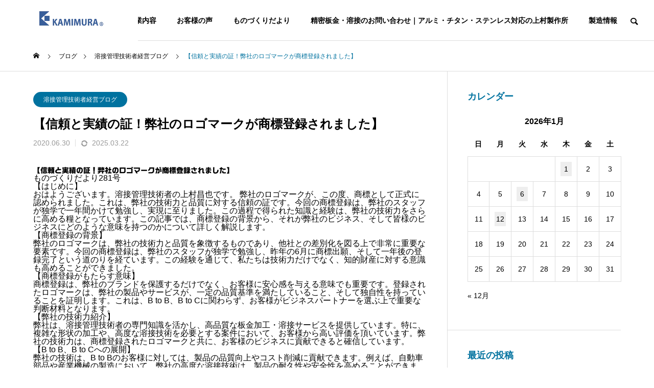

--- FILE ---
content_type: text/html; charset=UTF-8
request_url: https://www.kamimura.co.jp/syouhyo/
body_size: 149827
content:
<!DOCTYPE html>
<html class="pc" dir="ltr" lang="ja" prefix="og: https://ogp.me/ns#">
<head>
<meta charset="UTF-8">
<!--[if IE]><meta http-equiv="X-UA-Compatible" content="IE=edge"><![endif]-->
<meta name="viewport" content="width=device-width">
<title>【信頼と実績の証！弊社のロゴマークが商標登録されました】</title>
<meta name="description" content="【信頼と実績の証！弊社のロゴマークが商標登録されました】ものづくりだより281号【はじめに】 おはようございます。溶接管理技術者の上村昌也です。 弊社のロゴマークが、この度、商標として正式に認められました。">
<link rel="pingback" href="https://www.kamimura.co.jp/xmlrpc.php">

		<!-- All in One SEO 4.9.3 - aioseo.com -->
	<meta name="description" content="「弊社のロゴマークが商標登録されました！板金加工・溶接技術の品質と信頼性の証です。独学で商標登録に成功したスタッフの情熱と、弊社の技術力を紹介。BtoB、BtoC向けに、高品質な板金加工・溶接サービスを提供します。ぜひお問い合わせください。」" />
	<meta name="robots" content="max-image-preview:large" />
	<meta name="author" content="kamimura-web"/>
	<meta name="keywords" content="商標登録,ロゴマーク," />
	<link rel="canonical" href="https://www.kamimura.co.jp/syouhyo/" />
	<meta name="generator" content="All in One SEO (AIOSEO) 4.9.3" />
		<meta property="og:locale" content="ja_JP" />
		<meta property="og:site_name" content="株式会社上村製作所" />
		<meta property="og:type" content="article" />
		<meta property="og:title" content="【信頼と実績の証！弊社のロゴマークが商標登録されました】" />
		<meta property="og:description" content="「弊社のロゴマークが商標登録されました！板金加工・溶接技術の品質と信頼性の証です。独学で商標登録に成功したスタッフの情熱と、弊社の技術力を紹介。BtoB、BtoC向けに、高品質な板金加工・溶接サービスを提供します。ぜひお問い合わせください。」" />
		<meta property="og:url" content="https://www.kamimura.co.jp/syouhyo/" />
		<meta property="article:published_time" content="2020-06-29T22:44:43+00:00" />
		<meta property="article:modified_time" content="2025-03-22T05:10:03+00:00" />
		<meta name="twitter:card" content="summary" />
		<meta name="twitter:site" content="@masayakamimura" />
		<meta name="twitter:title" content="【信頼と実績の証！弊社のロゴマークが商標登録されました】" />
		<meta name="twitter:description" content="「弊社のロゴマークが商標登録されました！板金加工・溶接技術の品質と信頼性の証です。独学で商標登録に成功したスタッフの情熱と、弊社の技術力を紹介。BtoB、BtoC向けに、高品質な板金加工・溶接サービスを提供します。ぜひお問い合わせください。」" />
		<meta name="twitter:creator" content="@masayakamimura" />
		<script type="application/ld+json" class="aioseo-schema">
			{"@context":"https:\/\/schema.org","@graph":[{"@type":"BreadcrumbList","@id":"https:\/\/www.kamimura.co.jp\/syouhyo\/#breadcrumblist","itemListElement":[{"@type":"ListItem","@id":"https:\/\/www.kamimura.co.jp#listItem","position":1,"name":"Home","item":"https:\/\/www.kamimura.co.jp","nextItem":{"@type":"ListItem","@id":"https:\/\/www.kamimura.co.jp\/category\/%e6%ba%b6%e6%8e%a5%e7%9b%a3%e7%90%86%e6%8a%80%e8%a1%93%e8%80%85%e7%b5%8c%e5%96%b6%e3%83%96%e3%83%ad%e3%82%b0\/#listItem","name":"\u6eb6\u63a5\u7ba1\u7406\u6280\u8853\u8005\u7d4c\u55b6\u30d6\u30ed\u30b0"}},{"@type":"ListItem","@id":"https:\/\/www.kamimura.co.jp\/category\/%e6%ba%b6%e6%8e%a5%e7%9b%a3%e7%90%86%e6%8a%80%e8%a1%93%e8%80%85%e7%b5%8c%e5%96%b6%e3%83%96%e3%83%ad%e3%82%b0\/#listItem","position":2,"name":"\u6eb6\u63a5\u7ba1\u7406\u6280\u8853\u8005\u7d4c\u55b6\u30d6\u30ed\u30b0","item":"https:\/\/www.kamimura.co.jp\/category\/%e6%ba%b6%e6%8e%a5%e7%9b%a3%e7%90%86%e6%8a%80%e8%a1%93%e8%80%85%e7%b5%8c%e5%96%b6%e3%83%96%e3%83%ad%e3%82%b0\/","nextItem":{"@type":"ListItem","@id":"https:\/\/www.kamimura.co.jp\/syouhyo\/#listItem","name":"\u3010\u4fe1\u983c\u3068\u5b9f\u7e3e\u306e\u8a3c\uff01\u5f0a\u793e\u306e\u30ed\u30b4\u30de\u30fc\u30af\u304c\u5546\u6a19\u767b\u9332\u3055\u308c\u307e\u3057\u305f\u3011"},"previousItem":{"@type":"ListItem","@id":"https:\/\/www.kamimura.co.jp#listItem","name":"Home"}},{"@type":"ListItem","@id":"https:\/\/www.kamimura.co.jp\/syouhyo\/#listItem","position":3,"name":"\u3010\u4fe1\u983c\u3068\u5b9f\u7e3e\u306e\u8a3c\uff01\u5f0a\u793e\u306e\u30ed\u30b4\u30de\u30fc\u30af\u304c\u5546\u6a19\u767b\u9332\u3055\u308c\u307e\u3057\u305f\u3011","previousItem":{"@type":"ListItem","@id":"https:\/\/www.kamimura.co.jp\/category\/%e6%ba%b6%e6%8e%a5%e7%9b%a3%e7%90%86%e6%8a%80%e8%a1%93%e8%80%85%e7%b5%8c%e5%96%b6%e3%83%96%e3%83%ad%e3%82%b0\/#listItem","name":"\u6eb6\u63a5\u7ba1\u7406\u6280\u8853\u8005\u7d4c\u55b6\u30d6\u30ed\u30b0"}}]},{"@type":"Person","@id":"https:\/\/www.kamimura.co.jp\/#person","name":"kamimura-web","image":{"@type":"ImageObject","@id":"https:\/\/www.kamimura.co.jp\/syouhyo\/#personImage","url":"https:\/\/secure.gravatar.com\/avatar\/b4001267ff68809e6a1b2c4ebfc8d3640ddefaa8c212006e679a9acb37faf55b?s=96&d=mm&r=g","width":96,"height":96,"caption":"kamimura-web"},"sameAs":["@masayakamimura"]},{"@type":"Person","@id":"https:\/\/www.kamimura.co.jp\/author\/kamimura-web\/#author","url":"https:\/\/www.kamimura.co.jp\/author\/kamimura-web\/","name":"kamimura-web","image":{"@type":"ImageObject","@id":"https:\/\/www.kamimura.co.jp\/syouhyo\/#authorImage","url":"https:\/\/secure.gravatar.com\/avatar\/b4001267ff68809e6a1b2c4ebfc8d3640ddefaa8c212006e679a9acb37faf55b?s=96&d=mm&r=g","width":96,"height":96,"caption":"kamimura-web"},"sameAs":["@masayakamimura"]},{"@type":"WebPage","@id":"https:\/\/www.kamimura.co.jp\/syouhyo\/#webpage","url":"https:\/\/www.kamimura.co.jp\/syouhyo\/","name":"\u3010\u4fe1\u983c\u3068\u5b9f\u7e3e\u306e\u8a3c\uff01\u5f0a\u793e\u306e\u30ed\u30b4\u30de\u30fc\u30af\u304c\u5546\u6a19\u767b\u9332\u3055\u308c\u307e\u3057\u305f\u3011","description":"\u300c\u5f0a\u793e\u306e\u30ed\u30b4\u30de\u30fc\u30af\u304c\u5546\u6a19\u767b\u9332\u3055\u308c\u307e\u3057\u305f\uff01\u677f\u91d1\u52a0\u5de5\u30fb\u6eb6\u63a5\u6280\u8853\u306e\u54c1\u8cea\u3068\u4fe1\u983c\u6027\u306e\u8a3c\u3067\u3059\u3002\u72ec\u5b66\u3067\u5546\u6a19\u767b\u9332\u306b\u6210\u529f\u3057\u305f\u30b9\u30bf\u30c3\u30d5\u306e\u60c5\u71b1\u3068\u3001\u5f0a\u793e\u306e\u6280\u8853\u529b\u3092\u7d39\u4ecb\u3002BtoB\u3001BtoC\u5411\u3051\u306b\u3001\u9ad8\u54c1\u8cea\u306a\u677f\u91d1\u52a0\u5de5\u30fb\u6eb6\u63a5\u30b5\u30fc\u30d3\u30b9\u3092\u63d0\u4f9b\u3057\u307e\u3059\u3002\u305c\u3072\u304a\u554f\u3044\u5408\u308f\u305b\u304f\u3060\u3055\u3044\u3002\u300d","inLanguage":"ja","isPartOf":{"@id":"https:\/\/www.kamimura.co.jp\/#website"},"breadcrumb":{"@id":"https:\/\/www.kamimura.co.jp\/syouhyo\/#breadcrumblist"},"author":{"@id":"https:\/\/www.kamimura.co.jp\/author\/kamimura-web\/#author"},"creator":{"@id":"https:\/\/www.kamimura.co.jp\/author\/kamimura-web\/#author"},"image":{"@type":"ImageObject","url":"https:\/\/www.kamimura.co.jp\/wp-content\/uploads\/2020\/06\/RGO-03-1.png","@id":"https:\/\/www.kamimura.co.jp\/syouhyo\/#mainImage","width":675,"height":900},"primaryImageOfPage":{"@id":"https:\/\/www.kamimura.co.jp\/syouhyo\/#mainImage"},"datePublished":"2020-06-30T07:44:43+09:00","dateModified":"2025-03-22T14:10:03+09:00"},{"@type":"WebSite","@id":"https:\/\/www.kamimura.co.jp\/#website","url":"https:\/\/www.kamimura.co.jp\/","name":"\u4e0a\u6751\u88fd\u4f5c\u6240","description":"\u822a\u7a7a\u5b87\u5b99\u5206\u91ce\u30fb\u767a\u96fb\u30d7\u30e9\u30f3\u30c8\u5206\u91ce\u30fb\u5316\u5b66\u7814\u7a76\u6240\u5206\u91ce\u7d0d\u5165\u5b9f\u7e3e\u591a\u6570","inLanguage":"ja","publisher":{"@id":"https:\/\/www.kamimura.co.jp\/#person"}}]}
		</script>
		<!-- All in One SEO -->

<link rel='dns-prefetch' href='//webfonts.sakura.ne.jp' />
<link rel='dns-prefetch' href='//www.google.com' />
<link rel="alternate" type="application/rss+xml" title="上村製作所 &raquo; フィード" href="https://www.kamimura.co.jp/feed/" />
<link rel="alternate" type="application/rss+xml" title="上村製作所 &raquo; コメントフィード" href="https://www.kamimura.co.jp/comments/feed/" />
<link rel="alternate" type="application/rss+xml" title="上村製作所 &raquo; 【信頼と実績の証！弊社のロゴマークが商標登録されました】 のコメントのフィード" href="https://www.kamimura.co.jp/syouhyo/feed/" />
<link rel="alternate" title="oEmbed (JSON)" type="application/json+oembed" href="https://www.kamimura.co.jp/wp-json/oembed/1.0/embed?url=https%3A%2F%2Fwww.kamimura.co.jp%2Fsyouhyo%2F" />
<link rel="alternate" title="oEmbed (XML)" type="text/xml+oembed" href="https://www.kamimura.co.jp/wp-json/oembed/1.0/embed?url=https%3A%2F%2Fwww.kamimura.co.jp%2Fsyouhyo%2F&#038;format=xml" />
<link rel="preconnect" href="https://fonts.googleapis.com">
<link rel="preconnect" href="https://fonts.gstatic.com" crossorigin>
<link href="https://fonts.googleapis.com/css2?family=Noto+Sans+JP:wght@400;600" rel="stylesheet">
<style id='wp-img-auto-sizes-contain-inline-css' type='text/css'>
img:is([sizes=auto i],[sizes^="auto," i]){contain-intrinsic-size:3000px 1500px}
/*# sourceURL=wp-img-auto-sizes-contain-inline-css */
</style>
<link rel='stylesheet' id='style-css' href='https://www.kamimura.co.jp/wp-content/themes/solaris_tcd088/style.css?ver=2.14.1' type='text/css' media='all' />
<style id='wp-block-library-inline-css' type='text/css'>
:root{--wp-block-synced-color:#7a00df;--wp-block-synced-color--rgb:122,0,223;--wp-bound-block-color:var(--wp-block-synced-color);--wp-editor-canvas-background:#ddd;--wp-admin-theme-color:#007cba;--wp-admin-theme-color--rgb:0,124,186;--wp-admin-theme-color-darker-10:#006ba1;--wp-admin-theme-color-darker-10--rgb:0,107,160.5;--wp-admin-theme-color-darker-20:#005a87;--wp-admin-theme-color-darker-20--rgb:0,90,135;--wp-admin-border-width-focus:2px}@media (min-resolution:192dpi){:root{--wp-admin-border-width-focus:1.5px}}.wp-element-button{cursor:pointer}:root .has-very-light-gray-background-color{background-color:#eee}:root .has-very-dark-gray-background-color{background-color:#313131}:root .has-very-light-gray-color{color:#eee}:root .has-very-dark-gray-color{color:#313131}:root .has-vivid-green-cyan-to-vivid-cyan-blue-gradient-background{background:linear-gradient(135deg,#00d084,#0693e3)}:root .has-purple-crush-gradient-background{background:linear-gradient(135deg,#34e2e4,#4721fb 50%,#ab1dfe)}:root .has-hazy-dawn-gradient-background{background:linear-gradient(135deg,#faaca8,#dad0ec)}:root .has-subdued-olive-gradient-background{background:linear-gradient(135deg,#fafae1,#67a671)}:root .has-atomic-cream-gradient-background{background:linear-gradient(135deg,#fdd79a,#004a59)}:root .has-nightshade-gradient-background{background:linear-gradient(135deg,#330968,#31cdcf)}:root .has-midnight-gradient-background{background:linear-gradient(135deg,#020381,#2874fc)}:root{--wp--preset--font-size--normal:16px;--wp--preset--font-size--huge:42px}.has-regular-font-size{font-size:1em}.has-larger-font-size{font-size:2.625em}.has-normal-font-size{font-size:var(--wp--preset--font-size--normal)}.has-huge-font-size{font-size:var(--wp--preset--font-size--huge)}.has-text-align-center{text-align:center}.has-text-align-left{text-align:left}.has-text-align-right{text-align:right}.has-fit-text{white-space:nowrap!important}#end-resizable-editor-section{display:none}.aligncenter{clear:both}.items-justified-left{justify-content:flex-start}.items-justified-center{justify-content:center}.items-justified-right{justify-content:flex-end}.items-justified-space-between{justify-content:space-between}.screen-reader-text{border:0;clip-path:inset(50%);height:1px;margin:-1px;overflow:hidden;padding:0;position:absolute;width:1px;word-wrap:normal!important}.screen-reader-text:focus{background-color:#ddd;clip-path:none;color:#444;display:block;font-size:1em;height:auto;left:5px;line-height:normal;padding:15px 23px 14px;text-decoration:none;top:5px;width:auto;z-index:100000}html :where(.has-border-color){border-style:solid}html :where([style*=border-top-color]){border-top-style:solid}html :where([style*=border-right-color]){border-right-style:solid}html :where([style*=border-bottom-color]){border-bottom-style:solid}html :where([style*=border-left-color]){border-left-style:solid}html :where([style*=border-width]){border-style:solid}html :where([style*=border-top-width]){border-top-style:solid}html :where([style*=border-right-width]){border-right-style:solid}html :where([style*=border-bottom-width]){border-bottom-style:solid}html :where([style*=border-left-width]){border-left-style:solid}html :where(img[class*=wp-image-]){height:auto;max-width:100%}:where(figure){margin:0 0 1em}html :where(.is-position-sticky){--wp-admin--admin-bar--position-offset:var(--wp-admin--admin-bar--height,0px)}@media screen and (max-width:600px){html :where(.is-position-sticky){--wp-admin--admin-bar--position-offset:0px}}

/*# sourceURL=wp-block-library-inline-css */
</style><style id='global-styles-inline-css' type='text/css'>
:root{--wp--preset--aspect-ratio--square: 1;--wp--preset--aspect-ratio--4-3: 4/3;--wp--preset--aspect-ratio--3-4: 3/4;--wp--preset--aspect-ratio--3-2: 3/2;--wp--preset--aspect-ratio--2-3: 2/3;--wp--preset--aspect-ratio--16-9: 16/9;--wp--preset--aspect-ratio--9-16: 9/16;--wp--preset--color--black: #000000;--wp--preset--color--cyan-bluish-gray: #abb8c3;--wp--preset--color--white: #ffffff;--wp--preset--color--pale-pink: #f78da7;--wp--preset--color--vivid-red: #cf2e2e;--wp--preset--color--luminous-vivid-orange: #ff6900;--wp--preset--color--luminous-vivid-amber: #fcb900;--wp--preset--color--light-green-cyan: #7bdcb5;--wp--preset--color--vivid-green-cyan: #00d084;--wp--preset--color--pale-cyan-blue: #8ed1fc;--wp--preset--color--vivid-cyan-blue: #0693e3;--wp--preset--color--vivid-purple: #9b51e0;--wp--preset--gradient--vivid-cyan-blue-to-vivid-purple: linear-gradient(135deg,rgb(6,147,227) 0%,rgb(155,81,224) 100%);--wp--preset--gradient--light-green-cyan-to-vivid-green-cyan: linear-gradient(135deg,rgb(122,220,180) 0%,rgb(0,208,130) 100%);--wp--preset--gradient--luminous-vivid-amber-to-luminous-vivid-orange: linear-gradient(135deg,rgb(252,185,0) 0%,rgb(255,105,0) 100%);--wp--preset--gradient--luminous-vivid-orange-to-vivid-red: linear-gradient(135deg,rgb(255,105,0) 0%,rgb(207,46,46) 100%);--wp--preset--gradient--very-light-gray-to-cyan-bluish-gray: linear-gradient(135deg,rgb(238,238,238) 0%,rgb(169,184,195) 100%);--wp--preset--gradient--cool-to-warm-spectrum: linear-gradient(135deg,rgb(74,234,220) 0%,rgb(151,120,209) 20%,rgb(207,42,186) 40%,rgb(238,44,130) 60%,rgb(251,105,98) 80%,rgb(254,248,76) 100%);--wp--preset--gradient--blush-light-purple: linear-gradient(135deg,rgb(255,206,236) 0%,rgb(152,150,240) 100%);--wp--preset--gradient--blush-bordeaux: linear-gradient(135deg,rgb(254,205,165) 0%,rgb(254,45,45) 50%,rgb(107,0,62) 100%);--wp--preset--gradient--luminous-dusk: linear-gradient(135deg,rgb(255,203,112) 0%,rgb(199,81,192) 50%,rgb(65,88,208) 100%);--wp--preset--gradient--pale-ocean: linear-gradient(135deg,rgb(255,245,203) 0%,rgb(182,227,212) 50%,rgb(51,167,181) 100%);--wp--preset--gradient--electric-grass: linear-gradient(135deg,rgb(202,248,128) 0%,rgb(113,206,126) 100%);--wp--preset--gradient--midnight: linear-gradient(135deg,rgb(2,3,129) 0%,rgb(40,116,252) 100%);--wp--preset--font-size--small: 13px;--wp--preset--font-size--medium: 20px;--wp--preset--font-size--large: 36px;--wp--preset--font-size--x-large: 42px;--wp--preset--spacing--20: 0.44rem;--wp--preset--spacing--30: 0.67rem;--wp--preset--spacing--40: 1rem;--wp--preset--spacing--50: 1.5rem;--wp--preset--spacing--60: 2.25rem;--wp--preset--spacing--70: 3.38rem;--wp--preset--spacing--80: 5.06rem;--wp--preset--shadow--natural: 6px 6px 9px rgba(0, 0, 0, 0.2);--wp--preset--shadow--deep: 12px 12px 50px rgba(0, 0, 0, 0.4);--wp--preset--shadow--sharp: 6px 6px 0px rgba(0, 0, 0, 0.2);--wp--preset--shadow--outlined: 6px 6px 0px -3px rgb(255, 255, 255), 6px 6px rgb(0, 0, 0);--wp--preset--shadow--crisp: 6px 6px 0px rgb(0, 0, 0);}:where(.is-layout-flex){gap: 0.5em;}:where(.is-layout-grid){gap: 0.5em;}body .is-layout-flex{display: flex;}.is-layout-flex{flex-wrap: wrap;align-items: center;}.is-layout-flex > :is(*, div){margin: 0;}body .is-layout-grid{display: grid;}.is-layout-grid > :is(*, div){margin: 0;}:where(.wp-block-columns.is-layout-flex){gap: 2em;}:where(.wp-block-columns.is-layout-grid){gap: 2em;}:where(.wp-block-post-template.is-layout-flex){gap: 1.25em;}:where(.wp-block-post-template.is-layout-grid){gap: 1.25em;}.has-black-color{color: var(--wp--preset--color--black) !important;}.has-cyan-bluish-gray-color{color: var(--wp--preset--color--cyan-bluish-gray) !important;}.has-white-color{color: var(--wp--preset--color--white) !important;}.has-pale-pink-color{color: var(--wp--preset--color--pale-pink) !important;}.has-vivid-red-color{color: var(--wp--preset--color--vivid-red) !important;}.has-luminous-vivid-orange-color{color: var(--wp--preset--color--luminous-vivid-orange) !important;}.has-luminous-vivid-amber-color{color: var(--wp--preset--color--luminous-vivid-amber) !important;}.has-light-green-cyan-color{color: var(--wp--preset--color--light-green-cyan) !important;}.has-vivid-green-cyan-color{color: var(--wp--preset--color--vivid-green-cyan) !important;}.has-pale-cyan-blue-color{color: var(--wp--preset--color--pale-cyan-blue) !important;}.has-vivid-cyan-blue-color{color: var(--wp--preset--color--vivid-cyan-blue) !important;}.has-vivid-purple-color{color: var(--wp--preset--color--vivid-purple) !important;}.has-black-background-color{background-color: var(--wp--preset--color--black) !important;}.has-cyan-bluish-gray-background-color{background-color: var(--wp--preset--color--cyan-bluish-gray) !important;}.has-white-background-color{background-color: var(--wp--preset--color--white) !important;}.has-pale-pink-background-color{background-color: var(--wp--preset--color--pale-pink) !important;}.has-vivid-red-background-color{background-color: var(--wp--preset--color--vivid-red) !important;}.has-luminous-vivid-orange-background-color{background-color: var(--wp--preset--color--luminous-vivid-orange) !important;}.has-luminous-vivid-amber-background-color{background-color: var(--wp--preset--color--luminous-vivid-amber) !important;}.has-light-green-cyan-background-color{background-color: var(--wp--preset--color--light-green-cyan) !important;}.has-vivid-green-cyan-background-color{background-color: var(--wp--preset--color--vivid-green-cyan) !important;}.has-pale-cyan-blue-background-color{background-color: var(--wp--preset--color--pale-cyan-blue) !important;}.has-vivid-cyan-blue-background-color{background-color: var(--wp--preset--color--vivid-cyan-blue) !important;}.has-vivid-purple-background-color{background-color: var(--wp--preset--color--vivid-purple) !important;}.has-black-border-color{border-color: var(--wp--preset--color--black) !important;}.has-cyan-bluish-gray-border-color{border-color: var(--wp--preset--color--cyan-bluish-gray) !important;}.has-white-border-color{border-color: var(--wp--preset--color--white) !important;}.has-pale-pink-border-color{border-color: var(--wp--preset--color--pale-pink) !important;}.has-vivid-red-border-color{border-color: var(--wp--preset--color--vivid-red) !important;}.has-luminous-vivid-orange-border-color{border-color: var(--wp--preset--color--luminous-vivid-orange) !important;}.has-luminous-vivid-amber-border-color{border-color: var(--wp--preset--color--luminous-vivid-amber) !important;}.has-light-green-cyan-border-color{border-color: var(--wp--preset--color--light-green-cyan) !important;}.has-vivid-green-cyan-border-color{border-color: var(--wp--preset--color--vivid-green-cyan) !important;}.has-pale-cyan-blue-border-color{border-color: var(--wp--preset--color--pale-cyan-blue) !important;}.has-vivid-cyan-blue-border-color{border-color: var(--wp--preset--color--vivid-cyan-blue) !important;}.has-vivid-purple-border-color{border-color: var(--wp--preset--color--vivid-purple) !important;}.has-vivid-cyan-blue-to-vivid-purple-gradient-background{background: var(--wp--preset--gradient--vivid-cyan-blue-to-vivid-purple) !important;}.has-light-green-cyan-to-vivid-green-cyan-gradient-background{background: var(--wp--preset--gradient--light-green-cyan-to-vivid-green-cyan) !important;}.has-luminous-vivid-amber-to-luminous-vivid-orange-gradient-background{background: var(--wp--preset--gradient--luminous-vivid-amber-to-luminous-vivid-orange) !important;}.has-luminous-vivid-orange-to-vivid-red-gradient-background{background: var(--wp--preset--gradient--luminous-vivid-orange-to-vivid-red) !important;}.has-very-light-gray-to-cyan-bluish-gray-gradient-background{background: var(--wp--preset--gradient--very-light-gray-to-cyan-bluish-gray) !important;}.has-cool-to-warm-spectrum-gradient-background{background: var(--wp--preset--gradient--cool-to-warm-spectrum) !important;}.has-blush-light-purple-gradient-background{background: var(--wp--preset--gradient--blush-light-purple) !important;}.has-blush-bordeaux-gradient-background{background: var(--wp--preset--gradient--blush-bordeaux) !important;}.has-luminous-dusk-gradient-background{background: var(--wp--preset--gradient--luminous-dusk) !important;}.has-pale-ocean-gradient-background{background: var(--wp--preset--gradient--pale-ocean) !important;}.has-electric-grass-gradient-background{background: var(--wp--preset--gradient--electric-grass) !important;}.has-midnight-gradient-background{background: var(--wp--preset--gradient--midnight) !important;}.has-small-font-size{font-size: var(--wp--preset--font-size--small) !important;}.has-medium-font-size{font-size: var(--wp--preset--font-size--medium) !important;}.has-large-font-size{font-size: var(--wp--preset--font-size--large) !important;}.has-x-large-font-size{font-size: var(--wp--preset--font-size--x-large) !important;}
/*# sourceURL=global-styles-inline-css */
</style>

<style id='classic-theme-styles-inline-css' type='text/css'>
/*! This file is auto-generated */
.wp-block-button__link{color:#fff;background-color:#32373c;border-radius:9999px;box-shadow:none;text-decoration:none;padding:calc(.667em + 2px) calc(1.333em + 2px);font-size:1.125em}.wp-block-file__button{background:#32373c;color:#fff;text-decoration:none}
/*# sourceURL=/wp-includes/css/classic-themes.min.css */
</style>
<link rel='stylesheet' id='contact-form-7-css' href='https://www.kamimura.co.jp/wp-content/plugins/contact-form-7/includes/css/styles.css?ver=6.1.4' type='text/css' media='all' />
<link rel='stylesheet' id='pz-linkcard-css-css' href='//www.kamimura.co.jp/wp-content/uploads/pz-linkcard/style/style.min.css?ver=2.5.8.4' type='text/css' media='all' />
<link rel='stylesheet' id='toc-screen-css' href='https://www.kamimura.co.jp/wp-content/plugins/table-of-contents-plus/screen.min.css?ver=2411.1' type='text/css' media='all' />
<link rel='stylesheet' id='tcdce-editor-css' href='https://www.kamimura.co.jp/wp-content/plugins/tcd-classic-editor/assets/css/editor.css?ver=1768619296' type='text/css' media='all' />
<style id='tcdce-editor-inline-css' type='text/css'>
.custom_h2{--tcdce-h2-font-size-pc:28px;--tcdce-h2-font-size-sp:22px;--tcdce-h2-text-align:center;--tcdce-h2-font-weight:var(--tcdce-opt-font-weight-bold);--tcdce-h2-font-color:#000000;--tcdce-h2-font-family:var(--tcdce-opt-font-type-sans-serif);--tcdce-h2-content-width:100%;--tcdce-h2-background:initial;--tcdce-h2-background-color:#3c3c3c;--tcdce-h2-background-gradation-color1:#CEE4FD;--tcdce-h2-background-gradation-color2:#FFB5F9;--tcdce-h2-border-style:hidden;--tcdce-h2-border-position:var(--tcdce-h2-border-width);--tcdce-h2-border-width:0px;--tcdce-h2-border-color:#000000;--tcdce-h2-border-gradation-color1:#FF0000;--tcdce-h2-border-gradation-color2:#FFD41D;--tcdce-h2-element-background:initial;--tcdce-h2-element-color:#000000;--tcdce-h2-element-gradation-color1:#9890e3;--tcdce-h2-element-gradation-color2:#b1f4cf;--tcdce-h2-element-image-url:;--tcdce-h2-element-inset-inline:var(--tcdce-opt-inset-inline-left);--tcdce-h2-element-inset-block:var(--tcdce-opt-inset-block-top);--tcdce-h2-element-size-w-pc:50px;--tcdce-h2-element-size-w-sp:0px;--tcdce-h2-element-size-h-pc:50px;--tcdce-h2-element-size-h-sp:0px;--tcdce-h2-padding-pc:0px;--tcdce-h2-padding-sp:0px;--tcdce-h2-padding-top-pc:0px;--tcdce-h2-padding-top-sp:0px;--tcdce-h2-padding-right-pc:0px;--tcdce-h2-padding-right-sp:0px;--tcdce-h2-padding-bottom-pc:0px;--tcdce-h2-padding-bottom-sp:0px;--tcdce-h2-padding-left-pc:0px;--tcdce-h2-padding-left-sp:0px;--tcdce-h2-margin-top-pc:100px;--tcdce-h2-margin-top-sp:50px;--tcdce-h2-margin-bottom-pc:40px;--tcdce-h2-margin-bottom-sp:20px;}.custom_h3{--tcdce-h3-font-size-pc:24px;--tcdce-h3-font-size-sp:20px;--tcdce-h3-text-align:left;--tcdce-h3-font-weight:var(--tcdce-opt-font-weight-bold);--tcdce-h3-font-color:#000000;--tcdce-h3-font-family:var(--tcdce-opt-font-type-sans-serif);--tcdce-h3-content-width:100%;--tcdce-h3-background:initial;--tcdce-h3-background-color:#3c3c3c;--tcdce-h3-background-gradation-color1:#CEE4FD;--tcdce-h3-background-gradation-color2:#FFB5F9;--tcdce-h3-border-style:hidden;--tcdce-h3-border-position:var(--tcdce-h3-border-width);--tcdce-h3-border-width:0px;--tcdce-h3-border-color:#000000;--tcdce-h3-border-gradation-color1:#FF0000;--tcdce-h3-border-gradation-color2:#FFD41D;--tcdce-h3-element-background:initial;--tcdce-h3-element-color:#000000;--tcdce-h3-element-gradation-color1:#9890e3;--tcdce-h3-element-gradation-color2:#b1f4cf;--tcdce-h3-element-image-url:;--tcdce-h3-element-inset-inline:var(--tcdce-opt-inset-inline-left);--tcdce-h3-element-inset-block:var(--tcdce-opt-inset-block-top);--tcdce-h3-element-size-w-pc:50px;--tcdce-h3-element-size-w-sp:0px;--tcdce-h3-element-size-h-pc:50px;--tcdce-h3-element-size-h-sp:0px;--tcdce-h3-padding-pc:0px;--tcdce-h3-padding-sp:0px;--tcdce-h3-padding-top-pc:0px;--tcdce-h3-padding-top-sp:0px;--tcdce-h3-padding-right-pc:0px;--tcdce-h3-padding-right-sp:0px;--tcdce-h3-padding-bottom-pc:0px;--tcdce-h3-padding-bottom-sp:0px;--tcdce-h3-padding-left-pc:0px;--tcdce-h3-padding-left-sp:0px;--tcdce-h3-margin-top-pc:80px;--tcdce-h3-margin-top-sp:50px;--tcdce-h3-margin-bottom-pc:40px;--tcdce-h3-margin-bottom-sp:20px;}.custom_h4{--tcdce-h4-font-size-pc:22px;--tcdce-h4-font-size-sp:18px;--tcdce-h4-text-align:left;--tcdce-h4-font-weight:var(--tcdce-opt-font-weight-bold);--tcdce-h4-font-color:#000000;--tcdce-h4-font-family:var(--tcdce-opt-font-type-sans-serif);--tcdce-h4-content-width:100%;--tcdce-h4-background:initial;--tcdce-h4-background-color:#3c3c3c;--tcdce-h4-background-gradation-color1:#CEE4FD;--tcdce-h4-background-gradation-color2:#FFB5F9;--tcdce-h4-border-style:hidden;--tcdce-h4-border-position:var(--tcdce-h4-border-width);--tcdce-h4-border-width:0px;--tcdce-h4-border-color:#000000;--tcdce-h4-border-gradation-color1:#FF0000;--tcdce-h4-border-gradation-color2:#FFD41D;--tcdce-h4-element-background:initial;--tcdce-h4-element-color:#000000;--tcdce-h4-element-gradation-color1:#9890e3;--tcdce-h4-element-gradation-color2:#b1f4cf;--tcdce-h4-element-image-url:;--tcdce-h4-element-inset-inline:var(--tcdce-opt-inset-inline-left);--tcdce-h4-element-inset-block:var(--tcdce-opt-inset-block-top);--tcdce-h4-element-size-w-pc:50px;--tcdce-h4-element-size-w-sp:0px;--tcdce-h4-element-size-h-pc:50px;--tcdce-h4-element-size-h-sp:0px;--tcdce-h4-padding-pc:0px;--tcdce-h4-padding-sp:0px;--tcdce-h4-padding-top-pc:0px;--tcdce-h4-padding-top-sp:0px;--tcdce-h4-padding-right-pc:0px;--tcdce-h4-padding-right-sp:0px;--tcdce-h4-padding-bottom-pc:0px;--tcdce-h4-padding-bottom-sp:0px;--tcdce-h4-padding-left-pc:0px;--tcdce-h4-padding-left-sp:0px;--tcdce-h4-margin-top-pc:60px;--tcdce-h4-margin-top-sp:40px;--tcdce-h4-margin-bottom-pc:40px;--tcdce-h4-margin-bottom-sp:20px;}.custom_h5{--tcdce-h5-font-size-pc:20px;--tcdce-h5-font-size-sp:16px;--tcdce-h5-text-align:left;--tcdce-h5-font-weight:var(--tcdce-opt-font-weight-bold);--tcdce-h5-font-color:#000000;--tcdce-h5-font-family:var(--tcdce-opt-font-type-sans-serif);--tcdce-h5-content-width:100%;--tcdce-h5-background:initial;--tcdce-h5-background-color:#3c3c3c;--tcdce-h5-background-gradation-color1:#CEE4FD;--tcdce-h5-background-gradation-color2:#FFB5F9;--tcdce-h5-border-style:hidden;--tcdce-h5-border-position:var(--tcdce-h5-border-width);--tcdce-h5-border-width:0px;--tcdce-h5-border-color:#000000;--tcdce-h5-border-gradation-color1:#FF0000;--tcdce-h5-border-gradation-color2:#FFD41D;--tcdce-h5-element-background:initial;--tcdce-h5-element-color:#000000;--tcdce-h5-element-gradation-color1:#9890e3;--tcdce-h5-element-gradation-color2:#b1f4cf;--tcdce-h5-element-image-url:;--tcdce-h5-element-inset-inline:var(--tcdce-opt-inset-inline-left);--tcdce-h5-element-inset-block:var(--tcdce-opt-inset-block-top);--tcdce-h5-element-size-w-pc:50px;--tcdce-h5-element-size-w-sp:0px;--tcdce-h5-element-size-h-pc:50px;--tcdce-h5-element-size-h-sp:0px;--tcdce-h5-padding-pc:0px;--tcdce-h5-padding-sp:0px;--tcdce-h5-padding-top-pc:0px;--tcdce-h5-padding-top-sp:0px;--tcdce-h5-padding-right-pc:0px;--tcdce-h5-padding-right-sp:0px;--tcdce-h5-padding-bottom-pc:0px;--tcdce-h5-padding-bottom-sp:0px;--tcdce-h5-padding-left-pc:0px;--tcdce-h5-padding-left-sp:0px;--tcdce-h5-margin-top-pc:50px;--tcdce-h5-margin-top-sp:40px;--tcdce-h5-margin-bottom-pc:40px;--tcdce-h5-margin-bottom-sp:20px;}.custom_h6{--tcdce-h6-font-size-pc:18px;--tcdce-h6-font-size-sp:16px;--tcdce-h6-text-align:left;--tcdce-h6-font-weight:var(--tcdce-opt-font-weight-bold);--tcdce-h6-font-color:#000000;--tcdce-h6-font-family:var(--tcdce-opt-font-type-sans-serif);--tcdce-h6-content-width:100%;--tcdce-h6-background:initial;--tcdce-h6-background-color:#3c3c3c;--tcdce-h6-background-gradation-color1:#CEE4FD;--tcdce-h6-background-gradation-color2:#FFB5F9;--tcdce-h6-border-style:hidden;--tcdce-h6-border-position:var(--tcdce-h6-border-width);--tcdce-h6-border-width:0px;--tcdce-h6-border-color:#000000;--tcdce-h6-border-gradation-color1:#FF0000;--tcdce-h6-border-gradation-color2:#FFD41D;--tcdce-h6-element-background:initial;--tcdce-h6-element-color:#000000;--tcdce-h6-element-gradation-color1:#9890e3;--tcdce-h6-element-gradation-color2:#b1f4cf;--tcdce-h6-element-image-url:;--tcdce-h6-element-inset-inline:var(--tcdce-opt-inset-inline-left);--tcdce-h6-element-inset-block:var(--tcdce-opt-inset-block-top);--tcdce-h6-element-size-w-pc:50px;--tcdce-h6-element-size-w-sp:0px;--tcdce-h6-element-size-h-pc:50px;--tcdce-h6-element-size-h-sp:0px;--tcdce-h6-padding-pc:0px;--tcdce-h6-padding-sp:0px;--tcdce-h6-padding-top-pc:0px;--tcdce-h6-padding-top-sp:0px;--tcdce-h6-padding-right-pc:0px;--tcdce-h6-padding-right-sp:0px;--tcdce-h6-padding-bottom-pc:0px;--tcdce-h6-padding-bottom-sp:0px;--tcdce-h6-padding-left-pc:0px;--tcdce-h6-padding-left-sp:0px;--tcdce-h6-margin-top-pc:50px;--tcdce-h6-margin-top-sp:40px;--tcdce-h6-margin-bottom-pc:40px;--tcdce-h6-margin-bottom-sp:20px;}.custom_ul{--tcdce-ul-font-size-pc:16px;--tcdce-ul-font-size-sp:14px;--tcdce-ul-font-weight:var(--tcdce-opt-font-weight-normal);--tcdce-ul-font-color:#000000;--tcdce-ul-background:initial;--tcdce-ul-background-color:#f6f6f6;--tcdce-ul-background-gradation-color1:#fff1eb;--tcdce-ul-background-gradation-color2:#ace0f9;--tcdce-ul-border-style:hidden;--tcdce-ul-border-width:2px;--tcdce-ul-border-color:#000000;--tcdce-ul-list-style:disc;--tcdce-ul-icon:none;--tcdce-ul-icon-offset:1em;--tcdce-ul-icon-content:var(--tcdce-opt-icon--check);--tcdce-ul-icon-image-url:;--tcdce-ul-icon-color:#000000;--tcdce-ul-padding-pc:var(--tcdce-ul-padding-custom-pc);--tcdce-ul-padding-sp:var(--tcdce-ul-padding-custom-sp);--tcdce-ul-padding-custom-pc:0px;--tcdce-ul-padding-custom-sp:0px;--tcdce-ul-margin-top-pc:40px;--tcdce-ul-margin-top-sp:20px;--tcdce-ul-margin-bottom-pc:40px;--tcdce-ul-margin-bottom-sp:20px;}.custom_ol{--tcdce-ol-font-size-pc:16px;--tcdce-ol-font-size-sp:14px;--tcdce-ol-font-weight:var(--tcdce-opt-font-weight-normal);--tcdce-ol-font-color:#000000;--tcdce-ol-background:initial;--tcdce-ol-background-color:#f6f6f6;--tcdce-ol-background-gradation-color1:#fff1eb;--tcdce-ol-background-gradation-color2:#ace0f9;--tcdce-ol-border-style:hidden;--tcdce-ol-border-width:2px;--tcdce-ol-border-color:#000000;--tcdce-ol-list-style:decimal;--tcdce-ol-counter-type:none;--tcdce-ol-counter-offset:1em;--tcdce-ol-counter-weight:var(--tcdce-opt-font-weight-normal);--tcdce-ol-counter-size:scale(1);--tcdce-ol-counter-color:#000000;--tcdce-ol-counter-background:transparent;--tcdce-ol-counter-background-color:#000000;--tcdce-ol-padding-pc:var(--tcdce-ol-padding-custom-pc);--tcdce-ol-padding-sp:var(--tcdce-ol-padding-custom-sp);--tcdce-ol-padding-custom-pc:0px;--tcdce-ol-padding-custom-sp:0px;--tcdce-ol-margin-top-pc:40px;--tcdce-ol-margin-top-sp:20px;--tcdce-ol-margin-bottom-pc:40px;--tcdce-ol-margin-bottom-sp:20px;}.custom_box{--tcdce-box-font-size-pc:16px;--tcdce-box-font-size-sp:14px;--tcdce-box-font-weight:var(--tcdce-opt-font-weight-normal);--tcdce-box-font-color:#000000;--tcdce-box-background:var(--tcdce-box-background-color);--tcdce-box-background-color:#f6f6f6;--tcdce-box-background-gradation-color1:#fff1eb;--tcdce-box-background-gradation-color2:#ace0f9;--tcdce-box-border-style:hidden;--tcdce-box-border-width:2px;--tcdce-box-border-color:#000000;--tcdce-box-icon:none;--tcdce-box-icon-offset:0em;--tcdce-box-icon-content:var(--tcdce-opt-icon--info);--tcdce-box-icon-image-url:;--tcdce-box-icon-color:#000000;--tcdce-box-padding-pc:1.5em;--tcdce-box-padding-sp:1em;--tcdce-box-padding-custom-pc:30px;--tcdce-box-padding-custom-sp:15px;--tcdce-box-margin-top-pc:40px;--tcdce-box-margin-top-sp:20px;--tcdce-box-margin-bottom-pc:40px;--tcdce-box-margin-bottom-sp:20px;}.custom_marker{--tcdce-marker-font-weight:400;--tcdce-marker-color:#fff799;--tcdce-marker-weight:0.8em;--tcdce-marker-animation:none;}.wp-block-button.custom_button,:is(.tcdce-button-wrapper, .q_button_wrap):has(.custom_button){--tcdce-button-font-size-pc:16px;--tcdce-button-font-size-sp:14px;--tcdce-button-font-weight:400;--tcdce-button-shape:var(--tcdce-button-shape--round);--tcdce-button-size-width-pc:270px;--tcdce-button-size-width-sp:220px;--tcdce-button-size-height-pc:60px;--tcdce-button-size-height-sp:50px;--tcdce-button-preset-color--a:#66D1F0;--tcdce-button-preset-color--b:;--tcdce-button-preset-color--gradation--a:;--tcdce-button-preset-color--gradation--b:;--tcdce-button-font-color:#ffffff;--tcdce-button-font-color-hover:#ffffff;--tcdce-button-background:var(--tcdce-button-preset-color--a);--tcdce-button-background-hover:var(--tcdce-button-preset-color--a);--tcdce-button-border:none;--tcdce-button-border-hover:none;--tcdce-button-transform:none;--tcdce-button-transform-hover:none;--tcdce-button-overlay:'';--tcdce-button-margin-top-pc:40px;--tcdce-button-margin-top-sp:20px;--tcdce-button-margin-bottom-pc:40px;--tcdce-button-margin-bottom-sp:20px;}.{--tcdce-sb-font-size-pc:16px;--tcdce-sb-font-size-sp:14px;--tcdce-sb-font-weight:400;--tcdce-sb-font-color:#000000;--tcdce-sb-image-url:;--tcdce-sb-preset-color--bg:;--tcdce-sb-preset-color--border:;--tcdce-sb-background:transparent;--tcdce-sb-border-color:transparent;--tcdce-sb-padding:0;--tcdce-sb-direction:row;--tcdce-sb-triangle-before-offset:-10px;--tcdce-sb-triangle-after-offset:-7px;--tcdce-sb-triangle-path:polygon(100% 0, 0 50%, 100% 100%);--tcdce-sb-margin-top-pc:40px;--tcdce-sb-margin-top-sp:20px;--tcdce-sb-margin-bottom-pc:40px;--tcdce-sb-margin-bottom-sp:20px;}
body { --tcdce-toc-sticky-top:120px; }body:has(.p-toc-open) #return_top { display: none !important; }body:has(.dp-footer-bar) .p-toc-open { margin-bottom: 50px; }html.open_menu .p-toc-open { display:none; }
/*# sourceURL=tcdce-editor-inline-css */
</style>
<link rel='stylesheet' id='tcdce-utility-css' href='https://www.kamimura.co.jp/wp-content/plugins/tcd-classic-editor/assets/css/utility.css?ver=1768619296' type='text/css' media='all' />
<link rel='stylesheet' id='tablepress-default-css' href='https://www.kamimura.co.jp/wp-content/plugins/tablepress/css/build/default.css?ver=3.2.6' type='text/css' media='all' />
<link rel='stylesheet' id='cf7cf-style-css' href='https://www.kamimura.co.jp/wp-content/plugins/cf7-conditional-fields/style.css?ver=2.6.7' type='text/css' media='all' />
<style id='rocket-lazyload-inline-css' type='text/css'>
.rll-youtube-player{position:relative;padding-bottom:56.23%;height:0;overflow:hidden;max-width:100%;}.rll-youtube-player:focus-within{outline: 2px solid currentColor;outline-offset: 5px;}.rll-youtube-player iframe{position:absolute;top:0;left:0;width:100%;height:100%;z-index:100;background:0 0}.rll-youtube-player img{bottom:0;display:block;left:0;margin:auto;max-width:100%;width:100%;position:absolute;right:0;top:0;border:none;height:auto;-webkit-transition:.4s all;-moz-transition:.4s all;transition:.4s all}.rll-youtube-player img:hover{-webkit-filter:brightness(75%)}.rll-youtube-player .play{height:100%;width:100%;left:0;top:0;position:absolute;background:url(https://www.kamimura.co.jp/wp-content/plugins/rocket-lazy-load/assets/img/youtube.png) no-repeat center;background-color: transparent !important;cursor:pointer;border:none;}.wp-embed-responsive .wp-has-aspect-ratio .rll-youtube-player{position:absolute;padding-bottom:0;width:100%;height:100%;top:0;bottom:0;left:0;right:0}
/*# sourceURL=rocket-lazyload-inline-css */
</style>
<style>:root {
  --tcd-font-type1: Arial,"Hiragino Sans","Yu Gothic Medium","Meiryo",sans-serif;
  --tcd-font-type2: "Times New Roman",Times,"Yu Mincho","游明朝","游明朝体","Hiragino Mincho Pro",serif;
  --tcd-font-type3: Palatino,"Yu Kyokasho","游教科書体","UD デジタル 教科書体 N","游明朝","游明朝体","Hiragino Mincho Pro","Meiryo",serif;
  --tcd-font-type-logo: "Noto Sans JP",sans-serif;
}</style>
<script type="text/javascript" src="https://www.kamimura.co.jp/wp-includes/js/jquery/jquery.min.js?ver=3.7.1" id="jquery-core-js"></script>
<script type="text/javascript" src="https://www.kamimura.co.jp/wp-includes/js/jquery/jquery-migrate.min.js?ver=3.4.1" id="jquery-migrate-js"></script>
<script type="text/javascript" src="//webfonts.sakura.ne.jp/js/sakurav3.js?fadein=0&amp;ver=3.1.4" id="typesquare_std-js"></script>
<link rel="https://api.w.org/" href="https://www.kamimura.co.jp/wp-json/" /><link rel="alternate" title="JSON" type="application/json" href="https://www.kamimura.co.jp/wp-json/wp/v2/posts/4582" /><link rel='shortlink' href='https://www.kamimura.co.jp/?p=4582' />
<style>
          @media not all and (max-width: 1200px) {
            .p-toc-open, .p-toc-modal { display: none; }
          }
          @media (max-width: 1200px) {
            .widget_tcdce_toc_widget { display: none; }
          }
        </style>
<style type='text/css'>
h1,h2,h3,h1:lang(ja),h2:lang(ja),h3:lang(ja),.entry-title:lang(ja){ font-family: "G2サンセリフ-B";}h4,h5,h6,h4:lang(ja),h5:lang(ja),h6:lang(ja),div.entry-meta span:lang(ja),footer.entry-footer span:lang(ja){ font-family: "フォーク M";}.hentry,.entry-content p,.post-inner.entry-content p,#comments div:lang(ja){ font-family: "ヒラギノ丸ゴ W4 JIS2004";}strong,b,#comments .comment-author .fn:lang(ja){ font-family: "じゅん 501";}</style>
<style>.simplemap img{max-width:none !important;padding:0 !important;margin:0 !important;}.staticmap,.staticmap img{max-width:100% !important;height:auto !important;}.simplemap .simplemap-content{display:none;}</style>
<script>var google_map_api_key = "AIzaSyBRfjl_n40zFUkX8U4V8uoNLNp1HrY5UKk";</script>
<link rel="stylesheet" href="https://www.kamimura.co.jp/wp-content/themes/solaris_tcd088/css/sns-botton.css?ver=2.14.1">
<link rel="stylesheet" media="screen and (max-width:1201px)" href="https://www.kamimura.co.jp/wp-content/themes/solaris_tcd088/css/responsive.css?ver=2.14.1">
<link rel="stylesheet" media="screen and (max-width:1201px)" href="https://www.kamimura.co.jp/wp-content/themes/solaris_tcd088/css/footer-bar.css?ver=2.14.1">

<script src="https://www.kamimura.co.jp/wp-content/themes/solaris_tcd088/js/jquery.easing.1.4.js?ver=2.14.1"></script>
<script src="https://www.kamimura.co.jp/wp-content/themes/solaris_tcd088/js/jscript.js?ver=2.14.1"></script>
<script src="https://www.kamimura.co.jp/wp-content/themes/solaris_tcd088/js/tcd_cookie.js?ver=2.14.1"></script>
<script src="https://www.kamimura.co.jp/wp-content/themes/solaris_tcd088/js/comment.js?ver=2.14.1"></script>
<script src="https://www.kamimura.co.jp/wp-content/themes/solaris_tcd088/js/parallax.js?ver=2.14.1"></script>

<link rel="stylesheet" href="https://www.kamimura.co.jp/wp-content/themes/solaris_tcd088/js/simplebar.css?ver=2.14.1">
<script src="https://www.kamimura.co.jp/wp-content/themes/solaris_tcd088/js/simplebar.min.js?ver=2.14.1"></script>


<script src="https://www.kamimura.co.jp/wp-content/themes/solaris_tcd088/js/header_fix.js?ver=2.14.1"></script>


<style type="text/css">
body { font-size:14px; }
.common_headline { font-size:30px !important; }
@media screen and (max-width:750px) {
  body { font-size:14px; }
  .common_headline { font-size:20px !important; }
}
body, input, textarea { font-family: var(--tcd-font-type1); }

.single_title_font { font-family: var(--tcd-font-type1) !important; }

.rich_font, .p-vertical { font-family: var(--tcd-font-type1); font-weight:600; }

.rich_font_1 { font-family: var(--tcd-font-type1); font-weight:600; }
.rich_font_2 { font-family: var(--tcd-font-type2); font-weight:600; }
.rich_font_3 { font-family: var(--tcd-font-type3); font-weight:600; }
.rich_font_logo { font-family: var(--tcd-font-type-logo); font-weight: bold !important; ;}

.square_headline .headline { font-size:24px; }
.square_headline .sub_headline { font-size:20px; }
@media screen and (max-width:750px) {
  .square_headline .headline { font-size:18px; }
  .square_headline .sub_headline { font-size:12px; }
}

.pc body.use_header_fix #header:after { background:rgba(255,255,255,0.3); }
.pc body.use_header_fix #header:hover:after { background:rgba(255,255,255,1); }
#header_logo a { background:rgba(255,255,255,1); }
#header_logo .logo_text { color:#ffffff !important; font-size:20px; }
#footer_logo .logo_text { font-size:32px; }
@media screen and (max-width:1201px) {
  #header_logo .logo_text { font-size:15px; }
  #footer_logo .logo_text { font-size:24px; }
}
#global_menu > ul > li > a:hover, body.single #global_menu > ul > li.current-menu-item > a, body.single #global_menu > ul > li.active > a,
  #header.active #global_menu > ul > li.current-menu-item > a, #header.active #global_menu > ul > li.active > a, body.hide_header_image #global_menu > ul > li.current-menu-item > a, body.no_index_header_content #global_menu > ul > li.current-menu-item > a
    { color:#00729f !important; }
#global_menu ul ul a { color:#ffffff; background:#00729f; }
#global_menu ul ul a:hover { color:#ffffff; background:#00466d; }
#global_menu ul ul li.menu-item-has-children > a:before { color:#ffffff; }
.mobile #header:after { background:rgba(255,255,255,1); }
.mobile #header:hover:after { background:rgba(255,255,255,1); }
.mobile body.home.no_index_header_content #header { background:rgba(255,255,255,1); }
#drawer_menu { color:#ffffff; background:#1e73be; }
#drawer_menu a { color:#ffffff; }
#drawer_menu a:hover { color:#00466d; }
#mobile_menu a { color:#ffffff; border-color:#1e73be; }
#mobile_menu li li a { background:#1e73be; }
#mobile_menu a:hover, #drawer_menu .close_button:hover, #mobile_menu .child_menu_button:hover { color:#ffffff; background:#1e73be; }
#mobile_menu .child_menu_button .icon:before, #mobile_menu .child_menu_button:hover .icon:before { color:#ffffff; }
.megamenu .headline_area div.head .headline { font-size:24px; }
.megamenu_b .service_item_list .item a:after { background:rgba(30,115,190,0.3); }
#footer_banner a { color:#ffffff !important; }
#footer_banner .title { font-size:20px; }
#footer_banner .sub_title { font-size:14px; }
@media screen and (max-width:750px) {
  #footer_banner .title { font-size:18px; }
  #footer_banner .sub_title { font-size:12px; }
}
.author_profile .avatar_area img, .animate_image img, .animate_background .image {
  width:100%; height:auto;
  -webkit-transition: transform  0.5s ease;
  transition: transform  0.5s ease;
}
.author_profile a.avatar:hover img, .animate_image:hover img, .animate_background:hover .image {
  -webkit-transform: scale(1.2);
  transform: scale(1.2);
}


a { color:#000; }

#footer_menu .footer_menu li:first-of-type a, #return_top2 a:hover:before, #bread_crumb, #bread_crumb li.last, .tcd_banner_widget .headline, .post_slider_widget .slick-arrow:hover:before,
  #post_title2 .title, #service_banner .main_title, .megamenu .headline_area div.head .headline, .news_category_list li.active a, .news_category_sort_button li.active a, .sns_button_list.color_type2 li.contact a:before,
    .tab_content_top .tab .item.active, .cb_tab_content .tab_content_bottom .title, .cb_headline .headline, .faq_list .question.active, .faq_list .question:hover, .author_profile .author_link li.contact a:before, .author_profile .author_link li.user_url a:before
      { color:#00729f; }

.square_headline, .page_navi span.current, #post_pagination p, #comment_tab li.active a, .news_category_list li.active a:before, .news_category_sort_button li.active a:before,
  .tab_content_bottom .slick-dots button:hover::before, .tab_content_bottom .slick-dots .slick-active button::before,
    .faq_list .question.active:before, .faq_list .question:hover:before, .faq_list .question:hover:after, #return_top a, .styled_post_list1_widget .widget_headline
      { background:#00729f; }

.page_navi span.current, #post_pagination p, .design_headline2 span.title, #post_title2 .title, .project_list .category, #project_title_area .category
  { border-color:#00729f; }

/*
.category_list_widget li.current-menu-item a, .category_list_widget li.current-menu-parent a { background:rgba(0,114,159,0.5); border-color:#fff; color:#fff; }
	*/
/* current の “その項目だけ” を塗る */
.category_list_widget li.current-menu-item > a{
  background: rgba(0,114,159, 0.5) !important;
  border-color:#fff;
  color:#fff !important;
  pointer-events:none;
}

/* 親は current-menu-parent でも “親リンクだけ” に限定（＝サブメニューに波及させない） */
.category_list_widget li.current-menu-parent > a{
  /* 親も塗りたいなら同じ色にする。塗りたくないなら background は書かない */
  /* background: rgba(0,114,159, 0.5); */
  border:none;
}

/* サブメニューは常に白に戻す（保険） */
.category_list_widget li.current-menu-parent .sub-menu > li > a{
  background:#fff;
  color:#000;
  border-bottom:1px solid #ddd;
  border-left:1px solid #ddd;
}
.category_list_widget li.current-menu-parent:has(li.current-menu-item) > a {
  background:#fff; color:#000; border-left: 1px solid #ddd; border-bottom:1px solid #ddd;
}
.category_list_widget li.current-menu-parent:has(li.current-menu-item)  > a {
  background:#fff; color:#000; border-left: 1px solid #ddd;
}


.category_list_widget
li.current-menu-category:not(:has(li.current-menu-item)) > a {
  background: rgba(0,114,159, 0.5) ;
  color: #fff;
  border-bottom:none;
}

.category_list_widget
li.current-menu-category:not(:has(li.current-menu-item)) > .menu-toggle::before {
color:#fff;	
}

.c-archive-header-terms :where(a.is-current), .c-archive-header-terms :where(a:hover) {
   background:#00729f; 
    border-color:#00729f; 
}
a:hover, #footer_top a:hover, #footer_social_link li a:hover:before, #footer_menu .footer_menu li:first-of-type a:hover, #next_prev_post a:hover, #bread_crumb li a:hover, #bread_crumb li.home a:hover:before,
  .single_copy_title_url_btn:hover, .tcdw_search_box_widget .search_area .search_button:hover:before, .widget_tab_post_list_button div:hover,
    #single_author_title_area .author_link li a:hover:before, .author_profile a:hover, #post_meta_bottom a:hover, .cardlink_title a:hover,
      .comment a:hover, .comment_form_wrapper a:hover, #searchform .submit_button:hover:before, .p-dropdown__title:hover:after
        { color:#00466d; }
#footer_sns.sns_button_list li.note a:hover:before { background-color:#00466d; }
#author_sns.sns_button_list li.note a:hover:before { background-color:#00466d; }

.page_navi a:hover, #post_pagination a:hover, #p_readmore .button:hover, .c-pw__btn:hover, #comment_tab li a:hover, #submit_comment:hover, #cancel_comment_reply a:hover,
  #wp-calendar #prev a:hover, #wp-calendar #next a:hover, #wp-calendar td a:hover, #comment_tab li a:hover, #return_top a:hover
    { background-color:#00466d; }

.page_navi a:hover, #post_pagination a:hover, #comment_textarea textarea:focus, .c-pw__box-input:focus
  { border-color:#00466d; }

.post_content a, .custom-html-widget a { color:#1e73be; }
.post_content a:hover, .custom-html-widget a:hover { color:#00466d; }

.design_button.type2 a, .design_button.type3 a { color:#1e73be !important; border-color:rgba(30,115,190,1); }
.design_button.type2 a:hover, .design_button.type3 a:hover { color:#ffffff !important; border-color:rgba(0,70,109,1); }
.design_button.type2 a:before, .design_button.type3 a:before { background:#00466d; }
.cat_id4 { background-color:#00729f; }
.cat_id4:hover { background-color:#00466d; }
.cat_id5 { background-color:#00729f; }
.cat_id5:hover { background-color:#00466d; }
.cat_id6 { background-color:#00729f; }
.cat_id6:hover { background-color:#00466d; }
.cat_id7 { background-color:#00729f; }
.cat_id7:hover { background-color:#00466d; }
.cat_id96 { background-color:#00729f; }
.cat_id96:hover { background-color:#00466d; }
.cat_id99 { background-color:#00729f; }
.cat_id99:hover { background-color:#00466d; }
.cat_id100 { background-color:#00729f; }
.cat_id100:hover { background-color:#00466d; }
.cat_id101 { background-color:#00729f; }
.cat_id101:hover { background-color:#00466d; }
.cat_id102 { background-color:#00729f; }
.cat_id102:hover { background-color:#00466d; }
.cat_id103 { background-color:#00729f; }
.cat_id103:hover { background-color:#00466d; }
.cat_id104 { background-color:#00729f; }
.cat_id104:hover { background-color:#00466d; }
.cat_id105 { background-color:#00729f; }
.cat_id105:hover { background-color:#00466d; }
.cat_id106 { background-color:#00729f; }
.cat_id106:hover { background-color:#00466d; }
.cat_id107 { background-color:#00729f; }
.cat_id107:hover { background-color:#00466d; }
.cat_id108 { background-color:#00729f; }
.cat_id108:hover { background-color:#00466d; }
.cat_id109 { background-color:#00729f; }
.cat_id109:hover { background-color:#00466d; }
.cat_id110 { background-color:#00729f; }
.cat_id110:hover { background-color:#00466d; }
.cat_id111 { background-color:#00729f; }
.cat_id111:hover { background-color:#00466d; }
.cat_id112 { background-color:#00729f; }
.cat_id112:hover { background-color:#00466d; }
.cat_id113 { background-color:#00729f; }
.cat_id113:hover { background-color:#00466d; }
.cat_id114 { background-color:#00729f; }
.cat_id114:hover { background-color:#00466d; }
.cat_id115 { background-color:#00729f; }
.cat_id115:hover { background-color:#00466d; }
.cat_id132 { background-color:#00729f; }
.cat_id132:hover { background-color:#00466d; }
.cat_id133 { background-color:#00729f; }
.cat_id133:hover { background-color:#00466d; }
.cat_id137 { background-color:#00729f; }
.cat_id137:hover { background-color:#00466d; }
.cat_id138 { background-color:#00729f; }
.cat_id138:hover { background-color:#00466d; }
.cat_id139 { background-color:#00729f; }
.cat_id139:hover { background-color:#00466d; }
.news_cat_id122 { background-color:#1e73be; }
.news_cat_id122:hover { background-color:#929200; }
.news_cat_id123 { background-color:#c4c400; }
.news_cat_id123:hover { background-color:#929200; }
.news_cat_id124 { background-color:#299300; }
.news_cat_id124:hover { background-color:#d8b400; }
@media only screen and (min-width:1199px) {

.q_contact {
	border: 3px double #3880EB;
	padding: 5%;
	margin-top: 4%;
	box-sizing: border-box;
}

.q_contact_left {
	float: left;
	width: 63%;
}

.q_contact_right {
	float:right;
	width:32%;
}

.q_contact_right img {
	width: 100%;
	height: auto;
}

.q_contact_tel {
	float: left;
	width: 48%;
	background: #3880EB;
	padding: 3%;
	box-sizing: border-box;
	margin-bottom:3%;
}

.q_contact_mail {
	float: right;
	width: 48%;
	background: #3880EB;
	padding: 3%;
	box-sizing: border-box;
}
}

.q_contact .style4b {
	margin: 0em 0 1.5em;
	padding: 0em 0 1em;
	font-size: 18px;
	font-weight: bold;
	border-bottom: 1px dotted #aaa;
}

@media only screen and (max-width:1199px) {

.q_contact {
	border: 3px double #3880EB;
	padding: 10%;
	margin-top: 7%;
	box-sizing: border-box;
}

.q_contact_left {
	float: none;
	width: 100%;
}

.q_contact_right {
	float:none;
	width:100%;
}

.q_contact_right img {
	width: 100%;
	height: auto;
}

.q_contact_tel {
	float: none;
	width: 100%;
	background: #3880EB;
	padding: 7%;
	box-sizing: border-box;
}

.q_contact_mail {
	float: none;
	width: 100%;
	background: #3880EB;
	padding: 7%;
	box-sizing: border-box;
	margin-top: 5%;
	margin-bottom: 10%;
}
}
.q_contact_left .style4a {
	margin: 0px 0px 20px !important;
}

@media screen and (max-width: 480px) {
br { display : none ; }
}

.single-post #post_image {
    display: none;
}
 
@media screen and (max-width: 750px){
.single-post #post_image_wrap {

    display: none;
}}

#return_top { display:block !important; }




.qt_google_map .pb_googlemap_custom-overlay-inner { background:#00729f; color:#ffffff; }
.qt_google_map .pb_googlemap_custom-overlay-inner::after { border-color:#00729f transparent transparent transparent; }
</style>

<style id="current-page-style" type="text/css">
#post_title .title { font-size:24px; }
#related_post .design_headline2 .title { font-size:14px; }
@media screen and (max-width:750px) {
  #post_title .title { font-size:18px; }
  #related_post .design_headline2 .title { font-size:13px; }
}
#site_wrap { display:none; }
#site_loader_overlay { background:#00729f; opacity:1; position:fixed; top:0px; left:0px; width:100%; height:100%; width:100%; height:100vh; z-index:99999; }
#site_loader_overlay.slide_up {
  top:-100vh; opacity:0;
  -webkit-transition: transition: top 0.7s cubic-bezier(0.83, 0, 0.17, 1) 0.4s, opacity 0s cubic-bezier(0.83, 0, 0.17, 1) 1.5s;
  transition: top 0.7s cubic-bezier(0.83, 0, 0.17, 1) 0.4s, opacity 0s cubic-bezier(0.83, 0, 0.17, 1) 1.5s;
}
#site_loader_overlay.slide_down {
  top:100vh; opacity:0;
  -webkit-transition: transition: top 0.7s cubic-bezier(0.83, 0, 0.17, 1) 0.4s, opacity 0s cubic-bezier(0.83, 0, 0.17, 1) 1.5s;
  transition: top 0.7s cubic-bezier(0.83, 0, 0.17, 1) 0.4s, opacity 0s cubic-bezier(0.83, 0, 0.17, 1) 1.5s;
}
#site_loader_overlay.slide_left {
  left:-100%; opactiy:0;
  -webkit-transition: transition: left 0.7s cubic-bezier(0.83, 0, 0.17, 1) 0.4s, opacity 0s cubic-bezier(0.83, 0, 0.17, 1) 1.5s;
  transition: left 0.7s cubic-bezier(0.83, 0, 0.17, 1) 0.4s, opacity 0s cubic-bezier(0.83, 0, 0.17, 1) 1.5s;
}
#site_loader_overlay.slide_right {
  left:100%; opactiy:0;
  -webkit-transition: transition: left 0.7s cubic-bezier(0.83, 0, 0.17, 1) 0.4s, opacity 0s cubic-bezier(0.83, 0, 0.17, 1) 1.5s;
  transition: left 0.7s cubic-bezier(0.83, 0, 0.17, 1) 0.4s, opacity 0s cubic-bezier(0.83, 0, 0.17, 1) 1.5s;
}
#site_loader_logo { position:relative; width:100%; height:100%; }
#site_loader_logo_inner {
  position:absolute; text-align:center; width:100%;
  top:50%; -ms-transform: translateY(-50%); -webkit-transform: translateY(-50%); transform: translateY(-50%);
}
#site_loader_overlay.active #site_loader_logo_inner {
  opacity:0;
  -webkit-transition: all 1.0s cubic-bezier(0.22, 1, 0.36, 1) 0s; transition: all 1.0s cubic-bezier(0.22, 1, 0.36, 1) 0s;
}
#site_loader_logo img.mobile { display:none; }
#site_loader_logo .catch { line-height:1.6; padding:0 50px; width:100%; -webkit-box-sizing:border-box; box-sizing:border-box; }
#site_loader_logo_inner .message { text-align:left; margin:30px auto 0; display:table; }
#site_loader_logo.no_logo .message { margin-top:0 !important; }
#site_loader_logo_inner .message.type2 { text-align:center; }
#site_loader_logo_inner .message.type3 { text-align:right; }
#site_loader_logo_inner .message_inner { display:inline; line-height:1.5; margin:0; }
@media screen and (max-width:750px) {
  #site_loader_logo.has_mobile_logo img.pc { display:none; }
  #site_loader_logo.has_mobile_logo img.mobile { display:inline; }
  #site_loader_logo .message { margin:23px auto 0; }
  #site_loader_logo .catch { padding:0 20px; }
}

/* ----- animation ----- */
#site_loader_logo .logo_image { opacity:0; }
#site_loader_logo.use_normal_animation .catch { opacity:0; }
#site_loader_logo.use_text_animation .catch span { opacity:0; position:relative; }
#site_loader_logo .message { opacity:0; }
#site_loader_logo.active .logo_image {
  -webkit-animation: opacityAnimation 1.4s ease forwards 0.5s;
  animation: opacityAnimation 1.4s ease forwards 0.5s;
}
#site_loader_logo img.use_logo_animation {
	position:relative;
  -webkit-animation: slideUpDown 1.5s ease-in-out infinite 0s;
  animation: slideUpDown 1.5s ease-in-out infinite 0s;
}
#site_loader_logo.use_normal_animation.active .catch {
  -webkit-animation: opacityAnimation 1.4s ease forwards 0.5s;
  animation: opacityAnimation 1.4s ease forwards 0.5s;
}
#site_loader_logo.use_text_animation .catch span.animate {
  -webkit-animation: text_animation 0.5s ease forwards 0s;
  animation: text_animation 0.5s ease forwards 0s;
}
#site_loader_logo.use_normal_animation.active .message {
  -webkit-animation: opacityAnimation 1.4s ease forwards 1.5s;
  animation: opacityAnimation 1.4s ease forwards 1.5s;
}
#site_loader_logo.use_text_animation.active .message {
  -webkit-animation: opacityAnimation 1.4s ease forwards 2s;
  animation: opacityAnimation 1.4s ease forwards 2s;
}
#site_loader_logo_inner .text { display:inline; }
#site_loader_logo_inner .dot_animation_wrap { display:inline; margin:0 0 0 4px; position:absolute; }
#site_loader_logo_inner .dot_animation { display:inline; }
#site_loader_logo_inner i {
  width:2px; height:2px; margin:0 4px 0 0; border-radius:100%;
  display:inline-block; background:#000;
  -webkit-animation: loading-dots-middle-dots 0.5s linear infinite; -ms-animation: loading-dots-middle-dots 0.5s linear infinite; animation: loading-dots-middle-dots 0.5s linear infinite;
}
#site_loader_logo_inner i:first-child {
  opacity: 0;
  -webkit-animation: loading-dots-first-dot 0.5s infinite; -ms-animation: loading-dots-first-dot 0.5s linear infinite; animation: loading-dots-first-dot 0.5s linear infinite;
  -webkit-transform: translate(-4px); -ms-transform: translate(-4px); transform: translate(-4px);
}
#site_loader_logo_inner i:last-child {
  -webkit-animation: loading-dots-last-dot 0.5s linear infinite; -ms-animation: loading-dots-last-dot 0.5s linear infinite; animation: loading-dots-last-dot 0.5s linear infinite;
}
@-webkit-keyframes loading-dots-fadein{
  100% { opacity:1; }
}
@keyframes loading-dots-fadein{
  100% { opacity:1; }
}
@-webkit-keyframes loading-dots-first-dot {
  100% { -webkit-transform:translate(6px); -ms-transform:translate(6px); transform:translate(6px); opacity:1; }
}
@keyframes loading-dots-first-dot {
  100% {-webkit-transform:translate(6px);-ms-transform:translate(6px); transform:translate(6px); opacity:1; }
}
@-webkit-keyframes loading-dots-middle-dots { 
  100% { -webkit-transform:translate(6px); -ms-transform:translate(6px); transform:translate(6px) }
}
@keyframes loading-dots-middle-dots {
  100% { -webkit-transform:translate(6px); -ms-transform:translate(6px); transform:translate(6px) }
}
@-webkit-keyframes loading-dots-last-dot {
  100% { -webkit-transform:translate(6px); -ms-transform:translate(6px); transform:translate(6px); opacity:0; }
}
@keyframes loading-dots-last-dot {
  100% { -webkit-transform:translate(6px); -ms-transform:translate(6px); transform:translate(6px); opacity:0; }
}

#site_loader_overlay.active #site_loader_animation {
  opacity:0;
  -webkit-transition: all 1.0s cubic-bezier(0.22, 1, 0.36, 1) 0s; transition: all 1.0s cubic-bezier(0.22, 1, 0.36, 1) 0s;
}

#site_loader_logo_inner .message { font-size:16px; color:#ffffff; }
#site_loader_logo_inner i { background:#ffffff; }
#site_loader_logo_inner .catch { font-size:36px; color:#ffffff; }
@media screen and (max-width:1100px) {
  #site_loader_logo_inner .catch { font-size:28px; }
}
@media screen and (max-width:750px) {
  #site_loader_logo_inner .message { font-size:14px; }
    #site_loader_logo_inner .catch { font-size:20px; }
  }
</style>

<script type="text/javascript">
jQuery(document).ready(function($){

  if( $('.megamenu_a .slider').length ){
    $('.megamenu_a .slider').slick({
      infinite: true,
      dots: false,
      arrows: false,
      slidesToShow: 3,
      slidesToScroll: 1,
      swipeToSlide: true,
      touchThreshold: 20,
      adaptiveHeight: false,
      pauseOnHover: true,
      autoplay: true,
      fade: false,
      easing: 'easeOutExpo',
      speed: 700,
      autoplaySpeed: 5000
    });
    $('.megamenu_a .prev_item').on('click', function() {
      $(this).closest('.megamenu_a').find('.slider').slick('slickPrev');
    });
    $('.megamenu_a .next_item').on('click', function() {
      $(this).closest('.megamenu_a').find('.slider').slick('slickNext');
    });
  };

  if( $('.megamenu_b .service_list_area').length ){
    $(".megamenu_b .service_item_list .item").hover(function(){
      $(this).siblings().removeClass('active');
      $(this).addClass('active');
      service_id = $(this).data('service-id');
      $(this).closest('.service_list_area').find('.service_image_list .image').removeClass('active');
      $('#' + service_id).addClass('active');
    }, function(){
      $(this).removeClass('active');
    });
  };

});
</script>
<!-- Google tag (gtag.js) -->
<script async src="https://www.googletagmanager.com/gtag/js?id=G-0Z09MZMKK1"></script>
<script>
  window.dataLayer = window.dataLayer || [];
  function gtag(){dataLayer.push(arguments);}
  gtag('js', new Date());

  gtag('config', 'G-0Z09MZMKK1');
</script>

<script type="application/ld+json">
{
  "@context": "https://schema.org",
  "@type": "Organization",
  "name": "株式会社上村製作所",
  "url": "https://www.kamimura.co.jp/",
  "logo": "https://www.kamimura.co.jp/wp-content/uploads/2025/08/kamimuraseisakusho_logo.jpg",
  "foundingDate": "1972",
  "founder": {
    "@type": "Person",
    "name": "上村 昌也",
    "jobTitle": "溶接管理技術者",
    "url": "https://www.kamimura.co.jp/kaisyaannai/ceo/"
  },
  "description": "創業半世紀、航空宇宙産業や発電プラント向けの高精度なチタン溶接・アルミ溶接・精密板金加工を提供する技術コンサルティング企業。三菱重工業株式会社をはじめ50社以上との取引実績あり。",
  "address": {
    "@type": "PostalAddress",
    "streetAddress": "川口擬宝珠9番地",
    "addressLocality": "八幡市",
    "addressRegion": "京都府",
    "postalCode": "614-8105",
    "addressCountry": "JP"
  },
  "contactPoint": {
    "@type": "ContactPoint",
    "telephone": "+81-75-982-2931",
    "contactType": "customer support",
    "areaServed": "JP",
    "availableLanguage": "Japanese"
  },
  "knowsAbout": [
    "Titanium Welding",
    "Titanium Processing",
    "Gas Shielding Technology",
    "Aluminum Welding",
    "Precision Sheet Metal",
    "Aerospace Components"
  ]
}
</script>

<script type="application/ld+json">
{
  "@context": "https://schema.org",
  "@type": "Organization",
  "name": "株式会社上村製作所",
  "url": "https://www.kamimura.co.jp/",
  "logo": "https://www.kamimura.co.jp/wp-content/uploads/2025/08/kamimuraseisakusho_logo.jpg",
  "foundingDate": "1972",
  "founder": {
    "@type": "Person",
    "name": "上村 昌也",
    "jobTitle": "溶接管理技術者",
    "url": "https://www.kamimura.co.jp/kaisyaannai/ceo/"
  },
  "description": "創業半世紀、航空宇宙産業や発電プラント向けの高精度なチタン溶接・アルミ溶接・精密板金加工を提供する技術コンサルティング企業。三菱重工業株式会社をはじめ50社以上との取引実績あり。",
  "address": {
    "@type": "PostalAddress",
    "streetAddress": "川口擬宝珠9番地",
    "addressLocality": "八幡市",
    "addressRegion": "京都府",
    "postalCode": "614-8105",
    "addressCountry": "JP"
  },
  "contactPoint": {
    "@type": "ContactPoint",
    "telephone": "+81-75-982-2931",
    "contactType": "customer support",
    "areaServed": "JP",
    "availableLanguage": "Japanese"
  },
  "knowsAbout": [
    "Titanium Welding",
    "Titanium Processing",
    "Gas Shielding Technology",
    "Aluminum Welding",
    "Precision Sheet Metal",
    "Aerospace Components"
  ]
}
</script>
<link rel="icon" href="https://www.kamimura.co.jp/wp-content/uploads/2021/03/cropped-TP-01S-32x32.png" sizes="32x32" />
<link rel="icon" href="https://www.kamimura.co.jp/wp-content/uploads/2021/03/cropped-TP-01S-192x192.png" sizes="192x192" />
<link rel="apple-touch-icon" href="https://www.kamimura.co.jp/wp-content/uploads/2021/03/cropped-TP-01S-180x180.png" />
<meta name="msapplication-TileImage" content="https://www.kamimura.co.jp/wp-content/uploads/2021/03/cropped-TP-01S-270x270.png" />
		<style type="text/css" id="wp-custom-css">
			/*ぴんく色マーカ*/
.pink_line {background:rgba(0, 0, 0, 0)
  linear-gradient(transparent 60%, #FFABCE 0%)
  repeat scroll 0 0;}
/*水色のマーカ*/
.blue_line{background:rgba(0, 0, 0, 0)
   linear-gradient(transparent 60%, #A7F1FF 0%)
    repeat scroll 0 0;}
/*黄色のマーカ*/
.yellow_line {background:rgba(0, 0, 0, 0)
   linear-gradient(transparent 60%, #FFFF88 0%)
    repeat scroll 0 0;}

article em{
font-style: normal;
margin:0 0.1em;
padding:0.1em 0.2em;
background:#fcfc60 !important;
background:linear-gradient(to bottom, transparent 60%, #ffffbc 60%) !important;}article i{ font-style:oblique !important;}

a.komari-btn {
  display: inline-block !important;
  background-color: #005bac !important;
  color: #fff !important;
  padding: 1em 2em !important;
  text-decoration: none !important;
  border-radius: 5px !important;
  transition: background-color 0.3s ease !important;
}

a.komari-btn:hover {
  background-color: #004b99 !important;
  color: #fff !important;
}
#single_copy_title_url_top {
    display: none !important;
}
span.mce_SELRES_start,
span[data-mce-type="bookmark"] {
  display: none !important;
  visibility: hidden !important;
  width: 0 !important;
  height: 0 !important;
  overflow: hidden !important;
}


.industrial-zen{
  background:#f5f5f5;
  color:#333333;
  padding:18px 16px;
  border-radius:12px;
}

.industrial-zen h2{
  border-bottom:none !important;
  border-left:6px solid #0066cc;
  padding-left:15px;
  background:transparent;
  color:#333333;
  margin-top:40px;
  margin-bottom:20px;
}

.industrial-zen .zen-intro{
  background:#e0e0e0;
  padding:22px 20px;
  margin:18px 0 26px;
  border-radius:2px;
  font-family:"Yu Mincho","YuMincho","Hiragino Mincho ProN","Noto Serif JP",serif;
  font-weight:700;
  color:#222222;
}

.industrial-zen blockquote{
  background:#f0f4f8;
  border-left:5px solid #888888 !important;
  padding:18px;
  color:#444444;
  margin:26px 0;
  font-style:normal;
}

.industrial-zen img{
  border:1px solid #0066cc;
  padding:5px;
  background:#ffffff;
  filter:saturate(85%);
  transition:filter .25s;
}

.industrial-zen img:hover{
  filter:saturate(100%);
}

.industrial-zen a{
  color:#0066cc;
}
		</style>
		<noscript><style id="rocket-lazyload-nojs-css">.rll-youtube-player, [data-lazy-src]{display:none !important;}</style></noscript><link rel='stylesheet' id='slick-style-css' href='https://www.kamimura.co.jp/wp-content/themes/solaris_tcd088/js/slick.css?ver=1.0.0' type='text/css' media='all' />
</head>
<body id="body" class="wp-singular post-template-default single single-post postid-4582 single-format-standard wp-embed-responsive wp-theme-solaris_tcd088 load_screen_animation_type1 use_header_fix use_mobile_header_fix one_project_category">



 
 <header id="header">
    <div id="header_logo">
   <p class="logo">
 <a href="https://www.kamimura.co.jp/" title="上村製作所">
    <img class="logo_image pc" src="data:image/svg+xml,%3Csvg%20xmlns='http://www.w3.org/2000/svg'%20viewBox='0%200%20150%2069'%3E%3C/svg%3E" alt="上村製作所" title="上村製作所" width="150" height="69" data-lazy-src="https://www.kamimura.co.jp/wp-content/uploads/2022/12/rogo300.png?1769333241" /><noscript><img class="logo_image pc" src="https://www.kamimura.co.jp/wp-content/uploads/2022/12/rogo300.png?1769333241" alt="上村製作所" title="上村製作所" width="150" height="69" /></noscript>
  <img class="logo_image mobile" src="data:image/svg+xml,%3Csvg%20xmlns='http://www.w3.org/2000/svg'%20viewBox='0%200%20100%2034'%3E%3C/svg%3E" alt="上村製作所" title="上村製作所" width="100" height="34" data-lazy-src="https://www.kamimura.co.jp/wp-content/uploads/2022/06/075-982-2931-e1655194010979.png?1769333241" /><noscript><img class="logo_image mobile" src="https://www.kamimura.co.jp/wp-content/uploads/2022/06/075-982-2931-e1655194010979.png?1769333241" alt="上村製作所" title="上村製作所" width="100" height="34" /></noscript>   </a>
</p>

  </div>
    <div id="header_search">
   <div id="header_search_button"></div>
   <form role="search" method="get" id="header_searchform" action="https://www.kamimura.co.jp">
    <div class="input_area"><input type="text" value="" id="header_search_input" name="s" autocomplete="off"></div>
    <div class="button"><label for="header_search_button"></label><input type="submit" id="header_search_button" value=""></div>
   </form>
  </div>
      <a id="global_menu_button" href="#"><span></span><span></span><span></span></a>
  <nav id="global_menu">
   <ul id="menu-menu-1" class="menu"><li id="menu-item-8354" class="menu-item menu-item-type-post_type menu-item-object-page menu-item-home menu-item-8354"><a href="https://www.kamimura.co.jp/"><span class="cat-name">HOME</span></a></li>
<li id="menu-item-8432" class="menu-item menu-item-type-post_type_archive menu-item-object-company menu-item-has-children menu-item-8432"><a href="https://www.kamimura.co.jp/kaisyaannai/" class="megamenu_button type4" data-megamenu="js-megamenu8432"><span class="cat-name">企業情報</span></a>
<ul class="sub-menu">
	<li id="menu-item-8561" class="menu-item menu-item-type-post_type menu-item-object-company menu-item-8561"><a href="https://www.kamimura.co.jp/kaisyaannai/ceo/"><span class="cat-name">代表ご挨拶</span></a></li>
	<li id="menu-item-8352" class="menu-item menu-item-type-post_type menu-item-object-company menu-item-8352"><a href="https://www.kamimura.co.jp/kaisyaannai/kaisyaannnai/"><span class="cat-name">会社案内 | 株式会社上村製作所（主な取引先と信頼実績）</span></a></li>
	<li id="menu-item-8349" class="menu-item menu-item-type-post_type menu-item-object-company menu-item-8349"><a href="https://www.kamimura.co.jp/kaisyaannai/company-history/"><span class="cat-name">会社沿革及び実績一覧</span></a></li>
	<li id="menu-item-8351" class="menu-item menu-item-type-post_type menu-item-object-company menu-item-8351"><a href="https://www.kamimura.co.jp/kaisyaannai/kojinjyouhouhogo/"><span class="cat-name">個人情報保護方針｜信頼と安心をつなぐお約束｜株式会社上村製作所</span></a></li>
	<li id="menu-item-8350" class="menu-item menu-item-type-post_type menu-item-object-company menu-item-8350"><a href="https://www.kamimura.co.jp/kaisyaannai/kannkyouhousinn/"><span class="cat-name">「環境宣言｜上村製作所の環境基本理念と方針」</span></a></li>
	<li id="menu-item-8581" class="menu-item menu-item-type-post_type menu-item-object-company menu-item-8581"><a href="https://www.kamimura.co.jp/kaisyaannai/access/"><span class="cat-name">アクセス</span></a></li>
</ul>
</li>
<li id="menu-item-8567" class="menu-item menu-item-type-post_type_archive menu-item-object-service menu-item-has-children menu-item-8567"><a href="https://www.kamimura.co.jp/service/" class="megamenu_button type3" data-megamenu="js-megamenu8567"><span class="cat-name">事業内容</span></a>
<ul class="sub-menu">
	<li id="menu-item-8568" class="menu-item menu-item-type-post_type menu-item-object-service menu-item-8568"><a href="https://www.kamimura.co.jp/service/aluminium/"><span class="cat-name">アルミ溶接・精密板金の依頼なら｜A5052/A6061-T6対応・試作1個から全国対応｜上村製作所</span></a></li>
	<li id="menu-item-8569" class="menu-item menu-item-type-post_type menu-item-object-service menu-item-8569"><a href="https://www.kamimura.co.jp/service/duralumin/"><span class="cat-name">ジュラルミン精密板金・溶接｜航空機品質の高強度・軽量材対応</span></a></li>
	<li id="menu-item-8570" class="menu-item menu-item-type-post_type menu-item-object-service menu-item-8570"><a href="https://www.kamimura.co.jp/service/stainless-steel/"><span class="cat-name">信頼で選ばれるステンレス溶接｜少数精鋭の精密板金技術｜上村製作所</span></a></li>
	<li id="menu-item-8571" class="menu-item menu-item-type-post_type menu-item-object-service menu-item-8571"><a href="https://www.kamimura.co.jp/service/titanium/"><span class="cat-name">信頼で選ばれるチタン溶接技術｜難加工もお任せ｜上村製作所</span></a></li>
</ul>
</li>
<li id="menu-item-8363" class="menu-item menu-item-type-post_type menu-item-object-page menu-item-has-children menu-item-8363"><a href="https://www.kamimura.co.jp/voice/"><span class="cat-name">お客様の声</span></a>
<ul class="sub-menu">
	<li id="menu-item-8364" class="menu-item menu-item-type-post_type menu-item-object-page menu-item-8364"><a href="https://www.kamimura.co.jp/otorihikifrow/"><span class="cat-name">お取引フローチャート</span></a></li>
</ul>
</li>
<li id="menu-item-8355" class="menu-item menu-item-type-post_type menu-item-object-page current_page_parent menu-item-has-children menu-item-8355 current-menu-category"><a href="https://www.kamimura.co.jp/blog/" class="megamenu_button type2" data-megamenu="js-megamenu8355"><span class="cat-name">ものづくりだより</span></a>
<ul class="sub-menu">
	<li id="menu-item-8362" class="menu-item menu-item-type-post_type menu-item-object-page current_page_parent menu-item-8362 current-menu-category"><a href="https://www.kamimura.co.jp/blog/"><span class="cat-name">ブログ</span></a></li>
</ul>
</li>
<li id="menu-item-8357" class="menu-item menu-item-type-post_type menu-item-object-page menu-item-has-children menu-item-8357"><a href="https://www.kamimura.co.jp/contact-2/"><span class="cat-name">精密板金・溶接のお問い合わせ｜アルミ・チタン・ステンレス対応の上村製作所</span></a>
<ul class="sub-menu">
	<li id="menu-item-8358" class="menu-item menu-item-type-post_type menu-item-object-page menu-item-8358"><a href="https://www.kamimura.co.jp/23-2/"><span class="cat-name">よくある質問</span></a></li>
</ul>
</li>
<li id="menu-item-8454" class="menu-item menu-item-type-post_type_archive menu-item-object-project menu-item-has-children menu-item-8454"><a href="https://www.kamimura.co.jp/manufacturing-information/"><span class="cat-name">製造情報</span></a>
<ul class="sub-menu">
	<li id="menu-item-8455" class="menu-item menu-item-type-post_type menu-item-object-project menu-item-8455"><a href="https://www.kamimura.co.jp/manufacturing-information/seihinannai/"><span class="cat-name">【板金加工・溶接の依頼先をお探しですか？】確かな技術と実績で貴社のニーズにお応えします</span></a></li>
	<li id="menu-item-8456" class="menu-item menu-item-type-post_type menu-item-object-project menu-item-8456"><a href="https://www.kamimura.co.jp/manufacturing-information/seizousetubi/"><span class="cat-name">製造設備紹介</span></a></li>
	<li id="menu-item-8529" class="menu-item menu-item-type-post_type menu-item-object-project menu-item-8529"><a href="https://www.kamimura.co.jp/manufacturing-information/jisz3821/"><span class="cat-name">【JIS Z 3821/3811準拠！ステンレス鋼溶接技能検定、合格への近道】</span></a></li>
	<li id="menu-item-8607" class="menu-item menu-item-type-post_type menu-item-object-project menu-item-8607"><a href="https://www.kamimura.co.jp/manufacturing-information/yousetujyouhou/"><span class="cat-name">【板金加工・溶接のプロが教える！高品質な仕上がりのための技術情報】</span></a></li>
</ul>
</li>
</ul>  </nav>
    <div class="megamenu megamenu_c" id="js-megamenu8432">
 <div class="megamenu_inner">

    <div class="headline_area">
   <div class="head"><a href="https://www.kamimura.co.jp/kaisyaannai/"><span class="headline rich_font">COMPANY</span><span class="sub_headline">企業情報</span></a></div>
  </div>
  
  <div class="company_list_area">
      <div class="item">
    <a class="image_link animate_background" href="https://www.kamimura.co.jp/kaisyaannai/ceo/">
     <div class="title rich_font"><span class="main_title">代表ご挨拶</span><span class="sub_title">CEO MESSAGE</span></div>
     <div class="image_wrap">
      <div class="image" style="background:url(https://www.kamimura.co.jp/wp-content/uploads/2022/12/samuneiru516PX-516x294.jpeg) no-repeat center center; background-size:cover;"></div>
     </div>
    </a>
   </div>
      <div class="item">
    <a class="image_link animate_background" href="https://www.kamimura.co.jp/kaisyaannai/kaisyaannnai/">
     <div class="title rich_font"><span class="main_title">COMPANY OUTLINE</span><span class="sub_title">会社概要</span></div>
     <div class="image_wrap">
      <div class="image" style="background:url(https://www.kamimura.co.jp/wp-content/uploads/2022/11/kaisyasyoukai-516x294.jpeg) no-repeat center center; background-size:cover;"></div>
     </div>
    </a>
   </div>
      <div class="item">
    <a class="image_link animate_background" href="https://www.kamimura.co.jp/kaisyaannai/company-history/">
     <div class="title rich_font"><span class="main_title">HISTORY</span><span class="sub_title">会社沿革及び実績一覧</span></div>
     <div class="image_wrap">
      <div class="image" style="background:url(https://www.kamimura.co.jp/wp-content/uploads/2022/11/enkaku-516x294.jpeg) no-repeat center center; background-size:cover;"></div>
     </div>
    </a>
   </div>
      <div class="item">
    <a class="image_link animate_background" href="https://www.kamimura.co.jp/kaisyaannai/kojinjyouhouhogo/">
     <div class="title rich_font"><span class="main_title">Privacy Policy</span><span class="sub_title">個人情報保護方針</span></div>
     <div class="image_wrap">
      <div class="image" style="background:url(https://www.kamimura.co.jp/wp-content/uploads/2022/11/security-516x294.jpeg) no-repeat center center; background-size:cover;"></div>
     </div>
    </a>
   </div>
      <div class="item">
    <a class="image_link animate_background" href="https://www.kamimura.co.jp/kaisyaannai/kannkyouhousinn/">
     <div class="title rich_font"><span class="main_title">Environmental Policy</span><span class="sub_title">環境方針と持続可能な未来</span></div>
     <div class="image_wrap">
      <div class="image" style="background:url(https://www.kamimura.co.jp/wp-content/uploads/2022/11/ESG-516x294.jpeg) no-repeat center center; background-size:cover;"></div>
     </div>
    </a>
   </div>
      <div class="item">
    <a class="image_link animate_background" href="https://www.kamimura.co.jp/kaisyaannai/access/">
     <div class="title rich_font"><span class="main_title">アクセス</span><span class="sub_title">ACCESS</span></div>
     <div class="image_wrap">
      <div class="image" style="background:url(https://www.kamimura.co.jp/wp-content/uploads/2022/12/hachimangu-SM-e1671691556594-516x294.jpeg) no-repeat center center; background-size:cover;"></div>
     </div>
    </a>
   </div>
     </div>

 </div><!-- END .megamenu_c_inner -->
</div><!-- END .megamenu_c -->
<div class="megamenu megamenu_b" id="js-megamenu8567">
 <div class="megamenu_inner">

    <div class="headline_area">
   <div class="head"><a href="https://www.kamimura.co.jp/service/"><span class="headline rich_font">SERVICE</span><span class="sub_headline">事業内容</span></a></div>
  </div>
  
  <div class="service_list_area">

   <div class="service_item_list">
        <div class="item" data-service-id="mega_service_id_8374_8567">
     <a href="https://www.kamimura.co.jp/service/aluminium/">
      <div class="content">
       <div class="title rich_font">アルミ精密板金・溶接加工</div>
       <p class="sub_title">薄物から厚物まで、プロの技術で応える</p>      </div>
     </a>
    </div>
        <div class="item" data-service-id="mega_service_id_8375_8567">
     <a href="https://www.kamimura.co.jp/service/duralumin/">
      <div class="content">
       <div class="title rich_font">ジュラルミン</div>
       <p class="sub_title">A2017.A2024</p>      </div>
     </a>
    </div>
        <div class="item" data-service-id="mega_service_id_8377_8567">
     <a href="https://www.kamimura.co.jp/service/stainless-steel/">
      <div class="content">
       <div class="title rich_font">ステンレス鋼</div>
       <p class="sub_title">stainless　SUS304 SUS316 SUS310</p>      </div>
     </a>
    </div>
        <div class="item" data-service-id="mega_service_id_8376_8567">
     <a href="https://www.kamimura.co.jp/service/titanium/">
      <div class="content">
       <div class="title rich_font">チタニウム</div>
       <p class="sub_title">Titanium</p>      </div>
     </a>
    </div>
       </div>

   <div class="service_image_list">
        <div class="image active" id="mega_service_id_8374_8567" style="background:url(https://www.kamimura.co.jp/wp-content/uploads/2022/11/top-al2.jpeg) no-repeat center center; background-size:cover;">
         </div>
        <div class="image" id="mega_service_id_8375_8567" style="background:url(https://www.kamimura.co.jp/wp-content/uploads/2022/11/top-jr1.jpeg) no-repeat center center; background-size:cover;">
         </div>
        <div class="image" id="mega_service_id_8377_8567" style="background:url(https://www.kamimura.co.jp/wp-content/uploads/2017/04/SUS316L-CB-01.jpg) no-repeat center center; background-size:cover;">
          <div class="overlay" style="background-color:rgba(0,0,0,0.3);"></div>
         </div>
        <div class="image" id="mega_service_id_8376_8567" style="background:url(https://www.kamimura.co.jp/wp-content/uploads/2022/11/top-ti1.jpeg) no-repeat center center; background-size:cover;">
         </div>
       </div>

  </div>

 </div><!-- END .megamenu_b_inner -->
</div><!-- END .megamenu_b -->
<div class="megamenu megamenu_a" id="js-megamenu8355">
 <div class="megamenu_inner">

    <div class="headline_area">
   <div class="head"><a href="https://www.kamimura.co.jp/blog/"><span class="headline rich_font">BLOG</span><span class="sub_headline">ものづくりだより</span></a></div>
  </div>
  
  <div class="slider_area">
      <div class="slider">
        <article class="item">
          <a class="category cat_id4" href="https://www.kamimura.co.jp/category/%e6%ba%b6%e6%8e%a5%e7%9b%a3%e7%90%86%e6%8a%80%e8%a1%93%e8%80%85%e7%b5%8c%e5%96%b6%e3%83%96%e3%83%ad%e3%82%b0/">溶接管理技術者経営ブログ</a>
          <a class="link animate_background" href="https://www.kamimura.co.jp/kyoto-bank-2026-newyear-economic-lecture/">
      <div class="image_wrap">
       <div class="image" style="background:url(https://www.kamimura.co.jp/wp-content/uploads/2026/01/kyoto-bank-shinshun-keizai-kouenkai-stage-2026-516x294.jpg) no-repeat center center; background-size:cover;"></div>
      </div>
      <div class="title_area">
       <div class="title rich_font"><span>【京都銀行 2026新春経済講演会】伴走支援と日本経済の展望、幸せの企画術から学んだこと</span></div>
      </div>
     </a>
    </article>
        <article class="item">
          <a class="category cat_id4" href="https://www.kamimura.co.jp/category/%e6%ba%b6%e6%8e%a5%e7%9b%a3%e7%90%86%e6%8a%80%e8%a1%93%e8%80%85%e7%b5%8c%e5%96%b6%e3%83%96%e3%83%ad%e3%82%b0/">溶接管理技術者経営ブログ</a>
          <a class="link animate_background" href="https://www.kamimura.co.jp/iwp-welding-engineer-story/">
      <div class="image_wrap">
       <div class="image" style="background:url(https://www.kamimura.co.jp/wp-content/uploads/2026/01/iwp-international-welding-practitioner-certificate-516x294.jpg) no-repeat center center; background-size:cover;"></div>
      </div>
      <div class="title_area">
       <div class="title rich_font"><span>「運」と「意地」でつかんだIWP｜希少資格と教育治具に込めた技術者の真意</span></div>
      </div>
     </a>
    </article>
        <article class="item">
          <a class="category cat_id4" href="https://www.kamimura.co.jp/category/%e6%ba%b6%e6%8e%a5%e7%9b%a3%e7%90%86%e6%8a%80%e8%a1%93%e8%80%85%e7%b5%8c%e5%96%b6%e3%83%96%e3%83%ad%e3%82%b0/">溶接管理技術者経営ブログ</a>
          <a class="link animate_background" href="https://www.kamimura.co.jp/newyear-greeting-2026/">
      <div class="image_wrap">
       <div class="image" style="background:url(https://www.kamimura.co.jp/wp-content/uploads/2025/12/newyear-fuji-2026-greeting-900-516x294.jpg) no-repeat center center; background-size:cover;"></div>
      </div>
      <div class="title_area">
       <div class="title rich_font"><span>【2026年新年のご挨拶】 板金技術と溶接工学が融合する。製造設備を持つ技術コンサルタント</span></div>
      </div>
     </a>
    </article>
        <article class="item">
          <a class="category cat_id4" href="https://www.kamimura.co.jp/category/%e6%ba%b6%e6%8e%a5%e7%9b%a3%e7%90%86%e6%8a%80%e8%a1%93%e8%80%85%e7%b5%8c%e5%96%b6%e3%83%96%e3%83%ad%e3%82%b0/">溶接管理技術者経営ブログ</a>
          <a class="link animate_background" href="https://www.kamimura.co.jp/thanks-2025/">
      <div class="image_wrap">
       <div class="image" style="background:url(https://www.kamimura.co.jp/wp-content/uploads/2025/12/new-year-kadomatsu-factory-2025-thankyou-900-516x294.jpg) no-repeat center center; background-size:cover;"></div>
      </div>
      <div class="title_area">
       <div class="title rich_font"><span>2025年もありがとうございました｜上村製作所 年末のご挨拶</span></div>
      </div>
     </a>
    </article>
        <article class="item">
          <a class="category cat_id4" href="https://www.kamimura.co.jp/category/%e6%ba%b6%e6%8e%a5%e7%9b%a3%e7%90%86%e6%8a%80%e8%a1%93%e8%80%85%e7%b5%8c%e5%96%b6%e3%83%96%e3%83%ad%e3%82%b0/">溶接管理技術者経営ブログ</a>
          <a class="link animate_background" href="https://www.kamimura.co.jp/monodukuri-dayori520-lancer-evo6-af-boss/">
      <div class="image_wrap">
       <div class="image" style="background:url(https://www.kamimura.co.jp/wp-content/uploads/2025/12/lancer-evo6-af-sensor-boss-tig-weld-closeup-516x294.jpg) no-repeat center center; background-size:cover;"></div>
      </div>
      <div class="title_area">
       <div class="title rich_font"><span>【ランエボ6】フロントパイプにAF計ボスを追加｜排気漏れ・裏面酸化を抑えるTIG溶接の要点</span></div>
      </div>
     </a>
    </article>
        <article class="item">
          <a class="category cat_id4" href="https://www.kamimura.co.jp/category/%e6%ba%b6%e6%8e%a5%e7%9b%a3%e7%90%86%e6%8a%80%e8%a1%93%e8%80%85%e7%b5%8c%e5%96%b6%e3%83%96%e3%83%ad%e3%82%b0/">溶接管理技術者経営ブログ</a>
          <a class="link animate_background" href="https://www.kamimura.co.jp/gpt4o-revival-2025-review/">
      <div class="image_wrap">
       <div class="image" style="background:url(https://www.kamimura.co.jp/wp-content/uploads/2025/12/gpt4-nostalgia-cocoa-900-516x294.jpg) no-repeat center center; background-size:cover;"></div>
      </div>
      <div class="title_area">
       <div class="title rich_font"><span>【GPT-4の丁寧さ、やっぱり捨てがたい】米国ではGPT-4o復活、日本では使い方を再考する時</span></div>
      </div>
     </a>
    </article>
       </div><!-- END .slider -->
      <div class="carousel_arrow next_item"></div>
   <div class="carousel_arrow prev_item"></div>
        </div><!-- END .slider_area -->

 </div><!-- END .megamenu_a_inner -->
</div><!-- END .megamenu_a -->
 </header>

 
<div id="container" >

 
<div id="bread_crumb">
 <ul class="clearfix" itemscope itemtype="https://schema.org/BreadcrumbList">
  <li itemprop="itemListElement" itemscope itemtype="https://schema.org/ListItem" class="home"><a itemprop="item" href="https://www.kamimura.co.jp/"><span itemprop="name">ホーム</span></a><meta itemprop="position" content="1"></li>
 <li itemprop="itemListElement" itemscope itemtype="https://schema.org/ListItem"><a itemprop="item" href="https://www.kamimura.co.jp/blog/"><span itemprop="name">ブログ</span></a><meta itemprop="position" content="2"></li>
  <li class="category" itemprop="itemListElement" itemscope itemtype="https://schema.org/ListItem">
    <a itemprop="item" href="https://www.kamimura.co.jp/category/%e6%ba%b6%e6%8e%a5%e7%9b%a3%e7%90%86%e6%8a%80%e8%a1%93%e8%80%85%e7%b5%8c%e5%96%b6%e3%83%96%e3%83%ad%e3%82%b0/"><span itemprop="name">溶接管理技術者経営ブログ</span></a>
    <a itemprop="item" href="https://www.kamimura.co.jp/category/%e7%b5%8c%e5%96%b6/"><span itemprop="name">経営</span></a>
    <meta itemprop="position" content="3">
 </li>
  <li class="last" itemprop="itemListElement" itemscope itemtype="https://schema.org/ListItem"><span itemprop="name">【信頼と実績の証！弊社のロゴマークが商標登録されました】</span><meta itemprop="position" content="4"></li>
  </ul>
</div>

<div id="main_contents" class="">

 <div id="main_col">

 
  <article id="article">

   
   <div id="post_title">
        <a class="category cat_id4" href="https://www.kamimura.co.jp/category/%e6%ba%b6%e6%8e%a5%e7%9b%a3%e7%90%86%e6%8a%80%e8%a1%93%e8%80%85%e7%b5%8c%e5%96%b6%e3%83%96%e3%83%ad%e3%82%b0/">溶接管理技術者経営ブログ</a>
        <h1 class="title rich_font entry-title single_title_font">【信頼と実績の証！弊社のロゴマークが商標登録されました】</h1>
    <ul class="meta_top clearfix">
          <li class="date"><time class="entry-date published" datetime="2025-03-22T14:10:03+09:00">2020.06.30</time></li>
          <li class="update"><time class="entry-date updated" datetime="2025-03-22T14:10:03+09:00">2025.03.22</time></li>
              </ul>
   </div>

      <div id="post_image_wrap">
    <div id="post_image" style="background:url(https://www.kamimura.co.jp/wp-content/uploads/2020/06/RGO-03-1.png) no-repeat center center; background-size:cover;"></div>
   </div>
   
   
      <div class="single_copy_title_url" id="single_copy_title_url_top">
    <button class="single_copy_title_url_btn" data-clipboard-text="【信頼と実績の証！弊社のロゴマークが商標登録されました】 https://www.kamimura.co.jp/syouhyo/" data-clipboard-copied="記事のタイトルとURLをコピーしました">この記事のタイトルとURLをコピーする</button>
   </div>
   
   
   
      <div class="post_content clearfix">
    <div class="tcdce-body"><h2>【信頼と実績の証！弊社のロゴマークが商標登録されました】</h2>
<p data-sourcepos="42:1-44:195"><span style="font-size: 16px;">ものづくりだより281号</span><br />
<span style="font-size: 16px;">【はじめに】 </span><br />
<span style="font-size: 16px;">おはようございます。溶接管理技術者の上村昌也です。 弊社のロゴマークが、この度、商標として正式に認められました。これは、弊社の技術力と品質に対する信頼の証です。今回の商標登録は、<span class="q_underline q_underline3" style="border-bottom-color: #ff99b8;">弊社のスタッフが独学で一年間かけて勉強し、</span>実現に至りました。この過程で得られた知識と経験は、弊社の技術力をさらに高める糧となっています。この記事では、商標登録の背景から、それが弊社のビジネス、そして皆様のビジネスにどのような意味を持つのかについて詳しく解説します。</span></p>
<p data-sourcepos="46:1-47:157"><span style="font-size: 16px;">【商標登録の背景】 </span><br />
<span style="font-size: 16px;">弊社のロゴマークは、弊社の技術力と品質を象徴するものであり、他社との差別化を図る上で非常に重要な要素です。今回の商標登録は、弊社のスタッフが独学で勉強し、昨年の6月に商標出願、そして一年後の登録完了という道のりを経ています。この経験を通じて、私たちは技術力だけでなく、知的財産に対する意識も高めることができました。</span></p>
<p data-sourcepos="49:1-50:160"><span style="font-size: 16px;">【商標登録がもたらす意味】</span><br />
<span style="font-size: 16px;"> 商標登録は、弊社のブランドを保護するだけでなく、お客様に安心感を与える意味でも重要です。登録されたロゴマークは、弊社の製品やサービスが、一定の品質基準を満たしていること、そして独自性を持っていることを証明します。これは、B to B、B to Cに関わらず、お客様がビジネスパートナーを選ぶ上で重要な判断材料となります。</span></p>
<p data-sourcepos="52:1-53:142"><span style="font-size: 16px;">【弊社の技術力紹介】</span><br />
<span style="font-size: 16px;"> 弊社は、溶接管理技術者の専門知識を活かし、高品質な板金加工・溶接サービスを提供しています。特に、複雑な形状の加工や、高度な溶接技術を必要とする案件において、お客様から高い評価を頂いています。弊社の技術力は、商標登録されたロゴマークと共に、お客様のビジネスに貢献できると確信しています。</span></p>
<p data-sourcepos="55:1-56:200"><span style="font-size: 16px;">【B to B、B to Cへの展開】 </span><br />
<span style="font-size: 16px;">弊社の技術は、B to Bのお客様に対しては、製品の品質向上やコスト削減に貢献できます。例えば、自動車部品や産業機械の製造において、弊社の高度な溶接技術は、製品の耐久性や安全性を高めることができます。一方、B to Cのお客様に対しては、オーダーメイドの金属製品や、デザイン性の高いインテリア製品を提供できます。弊社の技術力とデザイン力を組み合わせることで、お客様のニーズに合わせた製品を提供します。</span></p>
<p data-sourcepos="58:1-59:128"><span style="font-size: 16px;">【まとめ】</span><br />
<span style="font-size: 16px;"> 商標登録は、弊社の技術力と品質に対する信頼の証です。この信頼を基に、私たちはB to B、B to Cのお客様に対して、より高品質な製品とサービスを提供していくことを約束します。板金加工・溶接に関するご要望がありましたら、ぜひお気軽にお問い合わせください。</span></p>
<p><strong>株式会社上村製作所<br />
</strong><strong>[電話番号]075-982-2931<br />
</strong><strong>[お問い合わせはこちら]<a href="https://www.kamimura.co.jp/contact-2/">お問合せページへのリンク</a><br />
</strong><strong>[ホームページURL]https://www.kamimura.co.jp</strong></p>
<p><img fetchpriority="high" decoding="async" class="alignleft wp-image-4597 size-full" src="data:image/svg+xml,%3Csvg%20xmlns='http://www.w3.org/2000/svg'%20viewBox='0%200%20620%20150'%3E%3C/svg%3E" alt="商標登録完了" width="620" height="150" data-lazy-srcset="https://www.kamimura.co.jp/wp-content/uploads/2020/06/kamimura_logo.png 620w, https://www.kamimura.co.jp/wp-content/uploads/2020/06/kamimura_logo-300x73.png 300w" data-lazy-sizes="(max-width: 620px) 100vw, 620px" data-lazy-src="https://www.kamimura.co.jp/wp-content/uploads/2020/06/kamimura_logo.png" /><noscript><img fetchpriority="high" decoding="async" class="alignleft wp-image-4597 size-full" src="https://www.kamimura.co.jp/wp-content/uploads/2020/06/kamimura_logo.png" alt="商標登録完了" width="620" height="150" srcset="https://www.kamimura.co.jp/wp-content/uploads/2020/06/kamimura_logo.png 620w, https://www.kamimura.co.jp/wp-content/uploads/2020/06/kamimura_logo-300x73.png 300w" sizes="(max-width: 620px) 100vw, 620px" /></noscript></p>

<p><img decoding="async" class="alignleft size-full wp-image-4585" src="data:image/svg+xml,%3Csvg%20xmlns='http://www.w3.org/2000/svg'%20viewBox='0%200%20900%20675'%3E%3C/svg%3E" alt="" width="900" height="675" data-lazy-srcset="https://www.kamimura.co.jp/wp-content/uploads/2020/06/RGO-01.png 900w, https://www.kamimura.co.jp/wp-content/uploads/2020/06/RGO-01-300x225.png 300w, https://www.kamimura.co.jp/wp-content/uploads/2020/06/RGO-01-768x576.png 768w" data-lazy-sizes="(max-width: 900px) 100vw, 900px" data-lazy-src="https://www.kamimura.co.jp/wp-content/uploads/2020/06/RGO-01.png" /><noscript><img decoding="async" class="alignleft size-full wp-image-4585" src="https://www.kamimura.co.jp/wp-content/uploads/2020/06/RGO-01.png" alt="" width="900" height="675" srcset="https://www.kamimura.co.jp/wp-content/uploads/2020/06/RGO-01.png 900w, https://www.kamimura.co.jp/wp-content/uploads/2020/06/RGO-01-300x225.png 300w, https://www.kamimura.co.jp/wp-content/uploads/2020/06/RGO-01-768x576.png 768w" sizes="(max-width: 900px) 100vw, 900px" /></noscript></p>
<p><img decoding="async" class="alignleft size-full wp-image-4593" src="data:image/svg+xml,%3Csvg%20xmlns='http://www.w3.org/2000/svg'%20viewBox='0%200%20675%20900'%3E%3C/svg%3E" alt="" width="675" height="900" data-lazy-srcset="https://www.kamimura.co.jp/wp-content/uploads/2020/06/RGO-03-1.png 675w, https://www.kamimura.co.jp/wp-content/uploads/2020/06/RGO-03-1-225x300.png 225w" data-lazy-sizes="(max-width: 675px) 100vw, 675px" data-lazy-src="https://www.kamimura.co.jp/wp-content/uploads/2020/06/RGO-03-1.png" /><noscript><img decoding="async" class="alignleft size-full wp-image-4593" src="https://www.kamimura.co.jp/wp-content/uploads/2020/06/RGO-03-1.png" alt="" width="675" height="900" srcset="https://www.kamimura.co.jp/wp-content/uploads/2020/06/RGO-03-1.png 675w, https://www.kamimura.co.jp/wp-content/uploads/2020/06/RGO-03-1-225x300.png 225w" sizes="(max-width: 675px) 100vw, 675px" /></noscript></p>

























<p><span style="font-size: 12pt;">立派なものです。</span></p>
<p><a href="https://www.kamimura.co.jp/keieikakusinnkeikaku-02-17-2021/">https://www.kamimura.co.jp/keieikakusinnkeikaku-02-17-2021/</a></p>
<p><span style="font-size: 11px;">#アルミ溶接　#修理　#アルミフレーム溶接</span></p>
<p><span style="font-size: 12pt;">◎LINE公式アカウントからのお問い合わせ</span></p>
<p><a href="https://lin.ee/5RPHEip"><img decoding="async" src="data:image/svg+xml,%3Csvg%20xmlns='http://www.w3.org/2000/svg'%20viewBox='0%200%200%2036'%3E%3C/svg%3E" alt="友だち追加" height="36" border="0" data-lazy-src="https://scdn.line-apps.com/n/line_add_friends/btn/ja.png" /><noscript><img decoding="async" src="https://scdn.line-apps.com/n/line_add_friends/btn/ja.png" alt="友だち追加" height="36" border="0" /></noscript></a></p>
<p><img decoding="async" src="data:image/svg+xml,%3Csvg%20xmlns='http://www.w3.org/2000/svg'%20viewBox='0%200%200%200'%3E%3C/svg%3E" data-lazy-src="https://qr-official.line.me/sid/M/138gpolm.png?shortenUrl=true" /><noscript><img decoding="async" src="https://qr-official.line.me/sid/M/138gpolm.png?shortenUrl=true" /></noscript></p>
<p><a href="https://lin.ee/5RPHEip" target="_blank" rel="noopener">URL  https://lin.ee/5RPHEip </a></p>
<p>著作権及び免責事項:</p>
<p><span style="font-size: 14px;">本記事の内容の詳細については、<a href="https://www.kamimura.co.jp/kaisyaannai/mennsekijikou/">「免責事項」</a>ページをご確認ください。<br />
Copyright© 2025 KAMIMURA corporation All rights Reserved.</span><br />
<span style="font-size: 14px;">当サイトに関わるあらゆる著作物・知的財産は株式会社上村製作所　上村昌也に帰属します。無断転載禁止</span></p>
</div>   </div>

      <div class="single_share clearfix" id="single_share_bottom">
    <div class="share-type4 share-btm">
 
	<div class="sns mt10 mb45">
		<ul class="type4 clearfix">
			<li class="twitter">
				<a href="https://twitter.com/intent/tweet?text=%E3%80%90%E4%BF%A1%E9%A0%BC%E3%81%A8%E5%AE%9F%E7%B8%BE%E3%81%AE%E8%A8%BC%EF%BC%81%E5%BC%8A%E7%A4%BE%E3%81%AE%E3%83%AD%E3%82%B4%E3%83%9E%E3%83%BC%E3%82%AF%E3%81%8C%E5%95%86%E6%A8%99%E7%99%BB%E9%8C%B2%E3%81%95%E3%82%8C%E3%81%BE%E3%81%97%E3%81%9F%E3%80%91&url=https%3A%2F%2Fwww.kamimura.co.jp%2Fsyouhyo%2F&via=&tw_p=tweetbutton&related=" onclick="javascript:window.open(this.href, '', 'menubar=no,toolbar=no,resizable=yes,scrollbars=yes,height=400,width=600');return false;"><i class="icon-twitter"></i><span class="ttl">Post</span><span class="share-count"></span></a>
			</li>
			<li class="facebook">
				<a href="//www.facebook.com/sharer/sharer.php?u=https://www.kamimura.co.jp/syouhyo/&amp;t=%E3%80%90%E4%BF%A1%E9%A0%BC%E3%81%A8%E5%AE%9F%E7%B8%BE%E3%81%AE%E8%A8%BC%EF%BC%81%E5%BC%8A%E7%A4%BE%E3%81%AE%E3%83%AD%E3%82%B4%E3%83%9E%E3%83%BC%E3%82%AF%E3%81%8C%E5%95%86%E6%A8%99%E7%99%BB%E9%8C%B2%E3%81%95%E3%82%8C%E3%81%BE%E3%81%97%E3%81%9F%E3%80%91" class="facebook-btn-icon-link" target="blank" rel="nofollow"><i class="icon-facebook"></i><span class="ttl">Share</span><span class="share-count"></span></a>
			</li>
    <li class="line_button">
   <a aria-label="Lline" href="http://line.me/R/msg/text/?%E3%80%90%E4%BF%A1%E9%A0%BC%E3%81%A8%E5%AE%9F%E7%B8%BE%E3%81%AE%E8%A8%BC%EF%BC%81%E5%BC%8A%E7%A4%BE%E3%81%AE%E3%83%AD%E3%82%B4%E3%83%9E%E3%83%BC%E3%82%AF%E3%81%8C%E5%95%86%E6%A8%99%E7%99%BB%E9%8C%B2%E3%81%95%E3%82%8C%E3%81%BE%E3%81%97%E3%81%9F%E3%80%91https%3A%2F%2Fwww.kamimura.co.jp%2Fsyouhyo%2F"><span class="ttl">Line</span></a>
  </li>
  			<li class="rss">
				<a href="https://www.kamimura.co.jp/feed/" target="blank"><i class="icon-rss"></i><span class="ttl">RSS</span></a>
			</li>
			<li class="pinterest">
				<a rel="nofollow" target="_blank" href="https://www.pinterest.com/pin/create/button/?url=https%3A%2F%2Fwww.kamimura.co.jp%2Fsyouhyo%2F&media=https://www.kamimura.co.jp/wp-content/uploads/2020/06/RGO-03-1.png&description=%E3%80%90%E4%BF%A1%E9%A0%BC%E3%81%A8%E5%AE%9F%E7%B8%BE%E3%81%AE%E8%A8%BC%EF%BC%81%E5%BC%8A%E7%A4%BE%E3%81%AE%E3%83%AD%E3%82%B4%E3%83%9E%E3%83%BC%E3%82%AF%E3%81%8C%E5%95%86%E6%A8%99%E7%99%BB%E9%8C%B2%E3%81%95%E3%82%8C%E3%81%BE%E3%81%97%E3%81%9F%E3%80%91" data-pin-do="buttonPin" data-pin-custom="true"><i class="icon-pinterest"></i><span class="ttl">Pin&nbsp;it</span></a>
			</li>
    <li class="note_button">
   <a href="https://note.com/intent/post?url=https%3A%2F%2Fwww.kamimura.co.jp%2Fsyouhyo%2F"><span class="ttl">note</span></a>
  </li>
  		</ul>
	</div>
</div>
   </div>
   
      <ul id="post_meta_bottom" class="clearfix">
    <li class="post_author">投稿者: <a href="https://www.kamimura.co.jp/author/kamimura-web/" title="kamimura-web の投稿" rel="author">kamimura-web</a></li>    <li class="post_category"><a href="https://www.kamimura.co.jp/category/%e6%ba%b6%e6%8e%a5%e7%9b%a3%e7%90%86%e6%8a%80%e8%a1%93%e8%80%85%e7%b5%8c%e5%96%b6%e3%83%96%e3%83%ad%e3%82%b0/" rel="category tag">溶接管理技術者経営ブログ</a>, <a href="https://www.kamimura.co.jp/category/%e7%b5%8c%e5%96%b6/" rel="category tag">経営</a></li>    <li class="post_tag"><a href="https://www.kamimura.co.jp/tag/%e3%83%ad%e3%82%b4/" rel="tag">ロゴ</a>, <a href="https://www.kamimura.co.jp/tag/%e5%95%86%e6%a8%99%e7%99%bb%e9%8c%b2/" rel="tag">商標登録</a></li>    <li class="post_comment">コメント: <a href="#comments">0</a></li>   </ul>
   
      <div id="next_prev_post">
    <div class="item prev_post clearfix">
 <a class="animate_background" href="https://www.kamimura.co.jp/shop-bench-press/">
  <div class="image_wrap">
   <div class="image" style="background:url(https://www.kamimura.co.jp/wp-content/uploads/2020/07/SNPS-02.png) no-repeat center center; background-size:cover;"></div>
  </div>
  <div class="title_area">
   <p class="title"><span>【門型手動式油圧プレス導入で生産効率が劇的向上！歪み取り・曲げ加工の品質も向上】</span></p>
   <p class="nav">前の記事</p>
  </div>
 </a>
</div>
<div class="item next_post clearfix">
 <a class="animate_background" href="https://www.kamimura.co.jp/a2017-03-3/">
  <div class="image_wrap">
   <div class="image" style="background:url(https://www.kamimura.co.jp/wp-content/uploads/2020/06/A2017-BS13.png) no-repeat center center; background-size:cover;"></div>
  </div>
  <div class="title_area">
   <p class="title"><span>【ジュラルミン溶接のプロが解説！高品質なA2017溶接を実現する秘訣】</span></p>
   <p class="nav">次の記事</p>
  </div>
 </a>
</div>
   </div>

  </article><!-- END #article -->

   
   
   
  
    <div id="related_post">
   <h2 class="design_headline2 rich_font"><span class="title">関連記事</span></h2>
   <div class="post_list">
        <article class="item">
     <a class="animate_background" href="https://www.kamimura.co.jp/shikisaikann/">
      <div class="image_wrap">
       <div class="image" style="background:url(https://www.kamimura.co.jp/wp-content/uploads/2018/03/shikisaikan-1.png) no-repeat center center; background-size:cover;"></div>
      </div>
      <h3 class="title"><span>四季彩館</span></h3>
     </a>
    </article>
        <article class="item">
     <a class="animate_background" href="https://www.kamimura.co.jp/a5052-200paip/">
      <div class="image_wrap">
       <div class="image" style="background:url(https://www.kamimura.co.jp/wp-content/uploads/2018/11/180-2.0mm-2.png) no-repeat center center; background-size:cover;"></div>
      </div>
      <h3 class="title"><span>規格外アルミパイプの製作事例｜薄物溶接で気密性・強度を両立</span></h3>
     </a>
    </article>
        <article class="item">
     <a class="animate_background" href="https://www.kamimura.co.jp/intel-tr/">
      <div class="image_wrap">
       <div class="image" style="background:url(https://www.kamimura.co.jp/wp-content/uploads/2019/12/intel-trinity.png) no-repeat center center; background-size:cover;"></div>
      </div>
      <h3 class="title"><span>インテル創業秘話！世界を変えた技術者たちの熱き物語</span></h3>
     </a>
    </article>
        <article class="item">
     <a class="animate_background" href="https://www.kamimura.co.jp/a6061t1-2/">
      <div class="image_wrap">
       <div class="image" style="background:url(https://www.kamimura.co.jp/wp-content/uploads/2024/10/A6061-T1.0-02-516x294.jpg) no-repeat center center; background-size:cover;"></div>
      </div>
      <h3 class="title"><span>【薄板アルミ溶接の極意！歪み・割れを防ぐ匠の技】</span></h3>
     </a>
    </article>
        <article class="item">
     <a class="animate_background" href="https://www.kamimura.co.jp/yousetsugakaishi8/">
      <div class="image_wrap">
       <div class="image" style="background:url(https://www.kamimura.co.jp/wp-content/uploads/2018/03/gatsukaishi-1.png) no-repeat center center; background-size:cover;"></div>
      </div>
      <h3 class="title"><span>溶接学会誌は溶接を携わる人にとって必読書</span></h3>
     </a>
    </article>
       </div><!-- END .post_list -->
  </div><!-- END #related_post -->
  
  
<div id="comments">

  <h2 class="design_headline2 rich_font"><span class="title">コメント</span></h2>

  <div id="comment_header" class="clearfix">
   <ul id="comment_tab" class="clearfix">
    <li class="active"><a href="#commentlist_wrap">0 コメント</a></li>    <li><a href="#pinglist_wrap">0 トラックバック</a></li>   </ul>
  </div>

  
      <div id="commentlist_wrap" class="tab_contents">
    <div class="comment_message">
     <p>この記事へのコメントはありません。</p>
    </div>
   </div>
   
      <div id="pinglist_wrap" class="tab_contents" style="display:none;">
    <div id="trackback_url_area">
     <label for="trackback_url">トラックバックURL</label>
     <input type="text" name="trackback_url" id="trackback_url" size="60" value="https://www.kamimura.co.jp/syouhyo/trackback/" readonly="readonly" onfocus="this.select()" />
    </div>
    <div class="comment_message">
     <p>この記事へのトラックバックはありません。</p>
    </div>
   </div><!-- END #pinglist_wrap -->
   

  
  <fieldset class="comment_form_wrapper" id="respond">

      <div id="cancel_comment_reply"><a rel="nofollow" id="cancel-comment-reply-link" href="/syouhyo/#respond" style="display:none;">返信をキャンセルする。</a></div>
   
   <form action="https://www.kamimura.co.jp/wp-comments-post.php" method="post" id="commentform">

   
    <div id="guest_info">
     <div id="guest_name"><label for="author"><span>名前（例：山田 太郎）</span>( 必須 )</label><input type="text" name="author" id="author" value="" size="22" tabindex="1" aria-required='true' /></div>
     <div id="guest_email"><label for="email"><span>E-MAIL</span>( 必須 ) - 公開されません -</label><input type="text" name="email" id="email" value="" size="22" tabindex="2" aria-required='true' /></div>
     <div id="guest_url"><label for="url"><span>URL</span></label><input type="text" name="url" id="url" value="" size="22" tabindex="3" /></div>
    </div>

   
    <div id="comment_textarea">
     <textarea name="comment" id="comment" cols="50" rows="10" tabindex="4"></textarea>
    </div>

    <div id="submit_comment_wrapper">
     <p style="display: none;"><input type="hidden" id="akismet_comment_nonce" name="akismet_comment_nonce" value="162ac73ee6" /></p><p style="display: none !important;" class="akismet-fields-container" data-prefix="ak_"><label>&#916;<textarea name="ak_hp_textarea" cols="45" rows="8" maxlength="100"></textarea></label><input type="hidden" id="ak_js_1" name="ak_js" value="182"/><script>document.getElementById( "ak_js_1" ).setAttribute( "value", ( new Date() ).getTime() );</script></p>     <input name="submit" type="submit" id="submit_comment" tabindex="5" value="コメントを書く" title="コメントを書く" />
    </div>
    <div id="input_hidden_field">
          <input type='hidden' name='comment_post_ID' value='4582' id='comment_post_ID' />
<input type='hidden' name='comment_parent' id='comment_parent' value='0' />
         </div>

   </form>

  </fieldset><!-- END .comment_form_wrapper -->

  
</div><!-- END #comments -->


 </div><!-- END #main_col -->

 <div id="side_col">
 <div class="widget_content clearfix widget_calendar" id="calendar-2">
<div class="widget_headline"><span>カレンダー</span></div><div id="calendar_wrap" class="calendar_wrap"><table id="wp-calendar" class="wp-calendar-table">
	<caption>2026年1月</caption>
	<thead>
	<tr>
		<th scope="col" aria-label="日曜日">日</th>
		<th scope="col" aria-label="月曜日">月</th>
		<th scope="col" aria-label="火曜日">火</th>
		<th scope="col" aria-label="水曜日">水</th>
		<th scope="col" aria-label="木曜日">木</th>
		<th scope="col" aria-label="金曜日">金</th>
		<th scope="col" aria-label="土曜日">土</th>
	</tr>
	</thead>
	<tbody>
	<tr>
		<td colspan="4" class="pad">&nbsp;</td><td><a href="https://www.kamimura.co.jp/2026/01/01/" aria-label="2026年1月1日 に投稿を公開">1</a></td><td>2</td><td>3</td>
	</tr>
	<tr>
		<td>4</td><td>5</td><td><a href="https://www.kamimura.co.jp/2026/01/06/" aria-label="2026年1月6日 に投稿を公開">6</a></td><td>7</td><td>8</td><td>9</td><td>10</td>
	</tr>
	<tr>
		<td>11</td><td><a href="https://www.kamimura.co.jp/2026/01/12/" aria-label="2026年1月12日 に投稿を公開">12</a></td><td>13</td><td>14</td><td>15</td><td>16</td><td>17</td>
	</tr>
	<tr>
		<td>18</td><td>19</td><td>20</td><td>21</td><td>22</td><td>23</td><td>24</td>
	</tr>
	<tr>
		<td id="today">25</td><td>26</td><td>27</td><td>28</td><td>29</td><td>30</td><td>31</td>
	</tr>
	</tbody>
	</table><nav aria-label="前と次の月" class="wp-calendar-nav">
		<span class="wp-calendar-nav-prev"><a href="https://www.kamimura.co.jp/2025/12/">&laquo; 12月</a></span>
		<span class="pad">&nbsp;</span>
		<span class="wp-calendar-nav-next">&nbsp;</span>
	</nav></div></div>

		<div class="widget_content clearfix widget_recent_entries" id="recent-posts-3">

		<div class="widget_headline"><span>最近の投稿</span></div>
		<ul>
											<li>
					<a href="https://www.kamimura.co.jp/kyoto-bank-2026-newyear-economic-lecture/">【京都銀行 2026新春経済講演会】伴走支援と日本経済の展望、幸せの企画術から学んだこと</a>
									</li>
											<li>
					<a href="https://www.kamimura.co.jp/iwp-welding-engineer-story/">「運」と「意地」でつかんだIWP｜希少資格と教育治具に込めた技術者の真意</a>
									</li>
											<li>
					<a href="https://www.kamimura.co.jp/newyear-greeting-2026/">【2026年新年のご挨拶】 板金技術と溶接工学が融合する。製造設備を持つ技術コンサルタント</a>
									</li>
											<li>
					<a href="https://www.kamimura.co.jp/thanks-2025/">2025年もありがとうございました｜上村製作所 年末のご挨拶</a>
									</li>
											<li>
					<a href="https://www.kamimura.co.jp/monodukuri-dayori520-lancer-evo6-af-boss/">【ランエボ6】フロントパイプにAF計ボスを追加｜排気漏れ・裏面酸化を抑えるTIG溶接の要点</a>
									</li>
					</ul>

		</div>
<div class="widget_content clearfix category_list_widget" id="category_list_widget-5">
<div class="square_headline">
 <div class="head"><span class="headline rich_font_1">CATEGORY</span></div>
</div>
<ul>
 	<li class="cat-item cat-item-99"><a href="https://www.kamimura.co.jp/category/cmt/"><span class="cat-name">CMT</span></a>
</li>
	<li class="cat-item cat-item-139"><a href="https://www.kamimura.co.jp/category/it/"><span class="cat-name">IT</span></a>
</li>
	<li class="cat-item cat-item-137"><a href="https://www.kamimura.co.jp/category/tn-f-test/"><span class="cat-name">TN-F検定対策</span></a>
</li>
	<li class="cat-item cat-item-5"><a href="https://www.kamimura.co.jp/category/%e3%82%a2%e3%83%ab%e3%83%9f%e6%ba%b6%e6%8e%a5/"><span class="cat-name">アルミ溶接</span></a>
</li>
	<li class="cat-item cat-item-113"><a href="https://www.kamimura.co.jp/category/%e3%82%a8%e3%83%8d%e3%83%ab%e3%82%ae%e3%83%bc%e5%88%86%e9%87%8e/"><span class="cat-name">エネルギー分野</span></a>
</li>
	<li class="cat-item cat-item-103"><a href="https://www.kamimura.co.jp/category/%e3%82%bb%e3%83%9f%e3%83%8a%e3%83%bc/"><span class="cat-name">セミナー</span></a>
</li>
	<li class="cat-item cat-item-133"><a href="https://www.kamimura.co.jp/category/%e3%83%90%e3%82%a4%e3%82%af%e9%83%a8%e5%93%81%e4%bf%ae%e7%90%86/"><span class="cat-name">バイク部品修理</span></a>
</li>
	<li class="cat-item cat-item-115"><a href="https://www.kamimura.co.jp/category/%e5%8c%96%e5%ad%a6%e8%96%ac%e5%93%81%e5%88%86%e9%87%8e/"><span class="cat-name">化学薬品分野</span></a>
</li>
	<li class="cat-item cat-item-114"><a href="https://www.kamimura.co.jp/category/%e5%8d%8a%e5%b0%8e%e4%bd%93%e5%88%86%e9%87%8e/"><span class="cat-name">半導体分野</span></a>
</li>
	<li class="cat-item cat-item-108"><a href="https://www.kamimura.co.jp/category/%e5%95%8f%e9%a1%8c%e8%a7%a3%e6%b1%ba/"><span class="cat-name">問題解決</span></a>
</li>
	<li class="cat-item cat-item-110"><a href="https://www.kamimura.co.jp/category/%e5%b1%95%e7%a4%ba%e4%bc%9a/"><span class="cat-name">展示会</span></a>
</li>
	<li class="cat-item cat-item-138"><a href="https://www.kamimura.co.jp/category/%e6%8a%80%e8%a1%93%e8%a7%a3%e8%aa%ac%ef%bc%88technical-guide%ef%bc%89/"><span class="cat-name">技術解説（Technical Guide）</span></a>
</li>
	<li class="cat-item cat-item-100"><a href="https://www.kamimura.co.jp/category/%e6%95%99%e9%a4%8a/"><span class="cat-name">教養</span></a>
</li>
	<li class="cat-item cat-item-7"><a href="https://www.kamimura.co.jp/category/%e6%9d%bf%e9%87%91%e5%8a%a0%e5%b7%a5/"><span class="cat-name">板金加工</span></a>
</li>
	<li class="cat-item cat-item-102"><a href="https://www.kamimura.co.jp/category/%e6%a4%9c%e5%ae%9a%e8%a9%a6%e9%a8%93/"><span class="cat-name">検定試験</span></a>
</li>
	<li class="cat-item cat-item-6"><a href="https://www.kamimura.co.jp/category/%e6%ba%b6%e6%8e%a5/"><span class="cat-name">溶接</span></a>
</li>
	<li class="cat-item cat-item-4"><a href="https://www.kamimura.co.jp/category/%e6%ba%b6%e6%8e%a5%e7%9b%a3%e7%90%86%e6%8a%80%e8%a1%93%e8%80%85%e7%b5%8c%e5%96%b6%e3%83%96%e3%83%ad%e3%82%b0/"><span class="cat-name">溶接管理技術者経営ブログ</span></a>
</li>
	<li class="cat-item cat-item-111"><a href="https://www.kamimura.co.jp/category/%e6%ba%b6%e6%8e%a5%e9%9b%bb%e6%ba%90/"><span class="cat-name">溶接電源</span></a>
</li>
	<li class="cat-item cat-item-104"><a href="https://www.kamimura.co.jp/category/%e7%94%a3%e6%a5%ad%e6%a9%9f%e6%a2%b0%e5%88%86%e9%87%8e/"><span class="cat-name">産業機械分野</span></a>
</li>
	<li class="cat-item cat-item-105"><a href="https://www.kamimura.co.jp/category/%e7%9c%9f%e7%a9%ba%e8%a3%85%e7%bd%ae%e5%88%86%e9%87%8e/"><span class="cat-name">真空装置分野</span></a>
</li>
	<li class="cat-item cat-item-112"><a href="https://www.kamimura.co.jp/category/%e7%a0%94%e7%a9%b6%e9%96%8b%e7%99%ba/"><span class="cat-name">研究開発</span></a>
</li>
	<li class="cat-item cat-item-96"><a href="https://www.kamimura.co.jp/category/%e7%b5%8c%e5%96%b6/"><span class="cat-name">経営</span></a>
</li>
	<li class="cat-item cat-item-101"><a href="https://www.kamimura.co.jp/category/%e7%b5%8c%e6%b8%88/"><span class="cat-name">経済</span></a>
</li>
	<li class="cat-item cat-item-106"><a href="https://www.kamimura.co.jp/category/%e8%87%aa%e5%8b%95%e8%bb%8a%e5%88%86%e9%87%8e/"><span class="cat-name">自動車分野</span></a>
</li>
	<li class="cat-item cat-item-132"><a href="https://www.kamimura.co.jp/category/%e8%87%aa%e5%8b%95%e8%bb%8a%e9%83%a8%e5%93%81%e4%bf%ae%e7%90%86/"><span class="cat-name">自動車部品修理</span></a>
</li>
	<li class="cat-item cat-item-107"><a href="https://www.kamimura.co.jp/category/%e8%88%aa%e7%a9%ba%e6%a9%9f%e5%99%a8%e3%83%bb%e5%ae%87%e5%ae%99%e5%88%86%e9%87%8e/"><span class="cat-name">航空機器・宇宙分野</span></a>
</li>
	<li class="cat-item cat-item-109"><a href="https://www.kamimura.co.jp/category/%e9%a3%9f%e5%93%81%e6%a9%9f%e6%a2%b0%e8%a3%85%e7%bd%ae%e5%88%86%e9%87%8e/"><span class="cat-name">食品機械装置分野</span></a>
</li>
</ul>
</div>
</div>

</div><!-- END #main_contents -->

 <footer id="footer">

  
  <div id="return_top2">
   <a href="#body"><span>TOP</span></a>
  </div>

    <div id="footer_top">
      <div id="footer_logo">
    
<p class="logo">
 <a href="https://www.kamimura.co.jp/" title="上村製作所">
    <img class="logo_image pc" src="data:image/svg+xml,%3Csvg%20xmlns='http://www.w3.org/2000/svg'%20viewBox='0%200%20750%20145'%3E%3C/svg%3E" alt="上村製作所" title="上村製作所" width="750" height="145" data-lazy-src="https://www.kamimura.co.jp/wp-content/uploads/2023/09/S_logo_3-e1693888822809.png?1769333241" /><noscript><img class="logo_image pc" src="https://www.kamimura.co.jp/wp-content/uploads/2023/09/S_logo_3-e1693888822809.png?1769333241" alt="上村製作所" title="上村製作所" width="750" height="145" /></noscript>
  <img class="logo_image mobile" src="data:image/svg+xml,%3Csvg%20xmlns='http://www.w3.org/2000/svg'%20viewBox='0%200%20250%2048'%3E%3C/svg%3E" alt="上村製作所" title="上村製作所" width="250" height="48" data-lazy-src="https://www.kamimura.co.jp/wp-content/uploads/2023/09/S_logo_3-1-e1693890245116.png?1769333241" /><noscript><img class="logo_image mobile" src="https://www.kamimura.co.jp/wp-content/uploads/2023/09/S_logo_3-1-e1693890245116.png?1769333241" alt="上村製作所" title="上村製作所" width="250" height="48" /></noscript>   </a>
</p>

   </div>
         <ul id="footer_sns" class="sns_button_list clearfix color_type1">
                                        <li class="rss"><a href="https://www.kamimura.co.jp/feed/" rel="nofollow noopener" target="_blank" title="RSS"><span>RSS</span></a></li>   </ul>
     </div><!-- END #footer_top -->
  
    <div id="footer_menu">
      <div class="footer_menu">
    <ul id="menu-%e4%bc%81%e6%a5%ad%e6%83%85%e5%a0%b1" class="menu"><li id="menu-item-8603" class="menu-item menu-item-type-post_type_archive menu-item-object-company menu-item-8603"><a href="https://www.kamimura.co.jp/kaisyaannai/"><span class="cat-name">企業情報</span></a></li>
<li id="menu-item-8588" class="menu-item menu-item-type-post_type menu-item-object-company menu-item-8588"><a href="https://www.kamimura.co.jp/kaisyaannai/ceo/"><span class="cat-name">代表ご挨拶</span></a></li>
<li id="menu-item-8589" class="menu-item menu-item-type-post_type menu-item-object-company menu-item-8589"><a href="https://www.kamimura.co.jp/kaisyaannai/company-history/"><span class="cat-name">会社沿革及び実績一覧</span></a></li>
<li id="menu-item-8591" class="menu-item menu-item-type-post_type menu-item-object-company menu-item-8591"><a href="https://www.kamimura.co.jp/kaisyaannai/kojinjyouhouhogo/"><span class="cat-name">個人情報保護方針｜信頼と安心をつなぐお約束｜株式会社上村製作所</span></a></li>
<li id="menu-item-8590" class="menu-item menu-item-type-post_type menu-item-object-company menu-item-8590"><a href="https://www.kamimura.co.jp/kaisyaannai/kannkyouhousinn/"><span class="cat-name">「環境宣言｜上村製作所の環境基本理念と方針」</span></a></li>
<li id="menu-item-8587" class="menu-item menu-item-type-post_type menu-item-object-company menu-item-8587"><a href="https://www.kamimura.co.jp/kaisyaannai/access/"><span class="cat-name">アクセス</span></a></li>
</ul>   </div>
         <div class="footer_menu">
    <ul id="menu-%e4%ba%8b%e6%a5%ad%e5%86%85%e5%ae%b9" class="menu"><li id="menu-item-8604" class="menu-item menu-item-type-post_type_archive menu-item-object-service menu-item-8604"><a href="https://www.kamimura.co.jp/service/"><span class="cat-name">事業内容</span></a></li>
<li id="menu-item-8596" class="menu-item menu-item-type-post_type menu-item-object-service menu-item-8596"><a href="https://www.kamimura.co.jp/service/aluminium/"><span class="cat-name">アルミ溶接・精密板金の依頼なら｜A5052/A6061-T6対応・試作1個から全国対応｜上村製作所</span></a></li>
<li id="menu-item-8595" class="menu-item menu-item-type-post_type menu-item-object-service menu-item-8595"><a href="https://www.kamimura.co.jp/service/duralumin/"><span class="cat-name">ジュラルミン精密板金・溶接｜航空機品質の高強度・軽量材対応</span></a></li>
<li id="menu-item-8594" class="menu-item menu-item-type-post_type menu-item-object-service menu-item-8594"><a href="https://www.kamimura.co.jp/service/titanium/"><span class="cat-name">信頼で選ばれるチタン溶接技術｜難加工もお任せ｜上村製作所</span></a></li>
<li id="menu-item-8593" class="menu-item menu-item-type-post_type menu-item-object-service menu-item-8593"><a href="https://www.kamimura.co.jp/service/stainless-steel/"><span class="cat-name">信頼で選ばれるステンレス溶接｜少数精鋭の精密板金技術｜上村製作所</span></a></li>
</ul>   </div>
         <div class="footer_menu">
    <ul id="menu-%e3%81%8a%e7%9f%a5%e3%82%89%e3%81%9b" class="menu"><li id="menu-item-8600" class="menu-item menu-item-type-taxonomy menu-item-object-news_category menu-item-8600"><a href="https://www.kamimura.co.jp/news_category/%e6%9c%80%e6%96%b0%e6%83%85%e5%a0%b1/"><span class="cat-name">最新情報</span></a></li>
<li id="menu-item-8601" class="menu-item menu-item-type-taxonomy menu-item-object-news_category menu-item-8601"><a href="https://www.kamimura.co.jp/news_category/%e6%a5%ad%e7%95%8c%e5%8b%95%e5%90%91/"><span class="cat-name">業界動向</span></a></li>
<li id="menu-item-8602" class="menu-item menu-item-type-taxonomy menu-item-object-news_category menu-item-8602"><a href="https://www.kamimura.co.jp/news_category/%e7%a0%94%e7%a9%b6%e5%a0%b1%e5%91%8a/"><span class="cat-name">研究報告</span></a></li>
</ul>   </div>
         <div class="footer_menu">
    <ul id="menu-%e8%a3%bd%e9%80%a0%e6%83%85%e5%a0%b1" class="menu"><li id="menu-item-8605" class="menu-item menu-item-type-post_type_archive menu-item-object-project menu-item-8605"><a href="https://www.kamimura.co.jp/manufacturing-information/"><span class="cat-name">製造情報</span></a></li>
<li id="menu-item-8597" class="menu-item menu-item-type-post_type menu-item-object-project menu-item-8597"><a href="https://www.kamimura.co.jp/manufacturing-information/jisz3821/"><span class="cat-name">【JIS Z 3821/3811準拠！ステンレス鋼溶接技能検定、合格への近道】</span></a></li>
<li id="menu-item-8598" class="menu-item menu-item-type-post_type menu-item-object-project menu-item-8598"><a href="https://www.kamimura.co.jp/manufacturing-information/seihinannai/"><span class="cat-name">【板金加工・溶接の依頼先をお探しですか？】確かな技術と実績で貴社のニーズにお応えします</span></a></li>
<li id="menu-item-8599" class="menu-item menu-item-type-post_type menu-item-object-project menu-item-8599"><a href="https://www.kamimura.co.jp/manufacturing-information/seizousetubi/"><span class="cat-name">製造設備紹介</span></a></li>
<li id="menu-item-8618" class="menu-item menu-item-type-post_type menu-item-object-project menu-item-8618"><a href="https://www.kamimura.co.jp/manufacturing-information/yousetujyouhou/"><span class="cat-name">【板金加工・溶接のプロが教える！高品質な仕上がりのための技術情報】</span></a></li>
</ul>   </div>
     </div>
  
    <div id="footer_banner">
      <div class="item">
    <a class="link animate_background" href="https://www.kamimura.co.jp/kaisyaannai/kaisyaannnai/">
     <div class="title_area">
      <p class="title rich_font_1">COMPANY</p>
      <p class="sub_title">企業情報</p>     </div>
          <div class="overlay" style="background: -moz-linear-gradient(left,  rgba(0,0,0,0.6) 0%, rgba(0,0,0,0) 100%); background: -webkit-linear-gradient(left,  rgba(0,0,0,0.6) 0%,rgba(0,0,0,0) 100%); background: linear-gradient(to right,  rgba(0,0,0,0.6) 0%,rgba(0,0,0,0) 100%);"></div>
          <div class="image_wrap">
      <div class="image" style="background:url(https://www.kamimura.co.jp/wp-content/uploads/2022/11/kaisyasyoukai.jpeg) no-repeat center center; background-size:cover;"></div>
     </div>
    </a>
   </div>
      <div class="item">
    <a class="link animate_background" href="https://www.kamimura.co.jp/service/">
     <div class="title_area">
      <p class="title rich_font_1">SERVICE</p>
      <p class="sub_title">事業内容</p>     </div>
          <div class="overlay" style="background: -moz-linear-gradient(left,  rgba(0,0,0,0.6) 0%, rgba(0,0,0,0) 100%); background: -webkit-linear-gradient(left,  rgba(0,0,0,0.6) 0%,rgba(0,0,0,0) 100%); background: linear-gradient(to right,  rgba(0,0,0,0.6) 0%,rgba(0,0,0,0) 100%);"></div>
          <div class="image_wrap">
      <div class="image" style="background:url(https://www.kamimura.co.jp/wp-content/uploads/2022/11/top-al3-e1671080592476.jpeg) no-repeat center center; background-size:cover;"></div>
     </div>
    </a>
   </div>
      <div class="item">
    <a class="link animate_background" href="https://www.kamimura.co.jp/blog/">
     <div class="title_area">
      <p class="title rich_font_1">BLOG</p>
      <p class="sub_title">ものづくりだより</p>     </div>
          <div class="overlay" style="background: -moz-linear-gradient(left,  rgba(0,0,0,0.6) 0%, rgba(0,0,0,0) 100%); background: -webkit-linear-gradient(left,  rgba(0,0,0,0.6) 0%,rgba(0,0,0,0) 100%); background: linear-gradient(to right,  rgba(0,0,0,0.6) 0%,rgba(0,0,0,0) 100%);"></div>
          <div class="image_wrap">
      <div class="image" style="background:url(https://www.kamimura.co.jp/wp-content/uploads/2020/11/YC-300BP4-2020.jpg) no-repeat center center; background-size:cover;"></div>
     </div>
    </a>
   </div>
      <div class="item">
    <a class="link animate_background" href="https://www.kamimura.co.jp/manufacturing-information/">
     <div class="title_area">
      <p class="title rich_font_1">PROJECT</p>
      <p class="sub_title">製造情報</p>     </div>
          <div class="overlay" style="background: -moz-linear-gradient(left,  rgba(0,0,0,0.6) 0%, rgba(0,0,0,0) 100%); background: -webkit-linear-gradient(left,  rgba(0,0,0,0.6) 0%,rgba(0,0,0,0) 100%); background: linear-gradient(to right,  rgba(0,0,0,0.6) 0%,rgba(0,0,0,0) 100%);"></div>
          <div class="image_wrap">
      <div class="image" style="background:url(https://www.kamimura.co.jp/wp-content/uploads/2020/06/SNP-PN01.png) no-repeat center center; background-size:cover;"></div>
     </div>
    </a>
   </div>
     </div><!-- END #footer_banner -->
  
  
  
    <p id="copyright">Copyright © 2025 本記事の内容の詳細については、個人情報保護方針をご確認ください。</p>

 </footer>
</div><!-- #container -->

 <div id="return_top">
  <a href="#body"><span>TOP</span></a>
 </div>

 
<div id="drawer_menu">
 <nav>
   <ul id="mobile_menu" class="menu"><li class="menu-item menu-item-type-post_type menu-item-object-page menu-item-home menu-item-8354"><a href="https://www.kamimura.co.jp/"><span class="cat-name">HOME</span></a></li>
<li class="menu-item menu-item-type-post_type_archive menu-item-object-company menu-item-has-children menu-item-8432"><a href="https://www.kamimura.co.jp/kaisyaannai/" class="megamenu_button type4" data-megamenu="js-megamenu8432"><span class="cat-name">企業情報</span></a>
<ul class="sub-menu">
	<li class="menu-item menu-item-type-post_type menu-item-object-company menu-item-8561"><a href="https://www.kamimura.co.jp/kaisyaannai/ceo/"><span class="cat-name">代表ご挨拶</span></a></li>
	<li class="menu-item menu-item-type-post_type menu-item-object-company menu-item-8352"><a href="https://www.kamimura.co.jp/kaisyaannai/kaisyaannnai/"><span class="cat-name">会社案内 | 株式会社上村製作所（主な取引先と信頼実績）</span></a></li>
	<li class="menu-item menu-item-type-post_type menu-item-object-company menu-item-8349"><a href="https://www.kamimura.co.jp/kaisyaannai/company-history/"><span class="cat-name">会社沿革及び実績一覧</span></a></li>
	<li class="menu-item menu-item-type-post_type menu-item-object-company menu-item-8351"><a href="https://www.kamimura.co.jp/kaisyaannai/kojinjyouhouhogo/"><span class="cat-name">個人情報保護方針｜信頼と安心をつなぐお約束｜株式会社上村製作所</span></a></li>
	<li class="menu-item menu-item-type-post_type menu-item-object-company menu-item-8350"><a href="https://www.kamimura.co.jp/kaisyaannai/kannkyouhousinn/"><span class="cat-name">「環境宣言｜上村製作所の環境基本理念と方針」</span></a></li>
	<li class="menu-item menu-item-type-post_type menu-item-object-company menu-item-8581"><a href="https://www.kamimura.co.jp/kaisyaannai/access/"><span class="cat-name">アクセス</span></a></li>
</ul>
</li>
<li class="menu-item menu-item-type-post_type_archive menu-item-object-service menu-item-has-children menu-item-8567"><a href="https://www.kamimura.co.jp/service/" class="megamenu_button type3" data-megamenu="js-megamenu8567"><span class="cat-name">事業内容</span></a>
<ul class="sub-menu">
	<li class="menu-item menu-item-type-post_type menu-item-object-service menu-item-8568"><a href="https://www.kamimura.co.jp/service/aluminium/"><span class="cat-name">アルミ溶接・精密板金の依頼なら｜A5052/A6061-T6対応・試作1個から全国対応｜上村製作所</span></a></li>
	<li class="menu-item menu-item-type-post_type menu-item-object-service menu-item-8569"><a href="https://www.kamimura.co.jp/service/duralumin/"><span class="cat-name">ジュラルミン精密板金・溶接｜航空機品質の高強度・軽量材対応</span></a></li>
	<li class="menu-item menu-item-type-post_type menu-item-object-service menu-item-8570"><a href="https://www.kamimura.co.jp/service/stainless-steel/"><span class="cat-name">信頼で選ばれるステンレス溶接｜少数精鋭の精密板金技術｜上村製作所</span></a></li>
	<li class="menu-item menu-item-type-post_type menu-item-object-service menu-item-8571"><a href="https://www.kamimura.co.jp/service/titanium/"><span class="cat-name">信頼で選ばれるチタン溶接技術｜難加工もお任せ｜上村製作所</span></a></li>
</ul>
</li>
<li class="menu-item menu-item-type-post_type menu-item-object-page menu-item-has-children menu-item-8363"><a href="https://www.kamimura.co.jp/voice/"><span class="cat-name">お客様の声</span></a>
<ul class="sub-menu">
	<li class="menu-item menu-item-type-post_type menu-item-object-page menu-item-8364"><a href="https://www.kamimura.co.jp/otorihikifrow/"><span class="cat-name">お取引フローチャート</span></a></li>
</ul>
</li>
<li class="menu-item menu-item-type-post_type menu-item-object-page current_page_parent menu-item-has-children menu-item-8355 current-menu-category"><a href="https://www.kamimura.co.jp/blog/" class="megamenu_button type2" data-megamenu="js-megamenu8355"><span class="cat-name">ものづくりだより</span></a>
<ul class="sub-menu">
	<li class="menu-item menu-item-type-post_type menu-item-object-page current_page_parent menu-item-8362 current-menu-category"><a href="https://www.kamimura.co.jp/blog/"><span class="cat-name">ブログ</span></a></li>
</ul>
</li>
<li class="menu-item menu-item-type-post_type menu-item-object-page menu-item-has-children menu-item-8357"><a href="https://www.kamimura.co.jp/contact-2/"><span class="cat-name">精密板金・溶接のお問い合わせ｜アルミ・チタン・ステンレス対応の上村製作所</span></a>
<ul class="sub-menu">
	<li class="menu-item menu-item-type-post_type menu-item-object-page menu-item-8358"><a href="https://www.kamimura.co.jp/23-2/"><span class="cat-name">よくある質問</span></a></li>
</ul>
</li>
<li class="menu-item menu-item-type-post_type_archive menu-item-object-project menu-item-has-children menu-item-8454"><a href="https://www.kamimura.co.jp/manufacturing-information/"><span class="cat-name">製造情報</span></a>
<ul class="sub-menu">
	<li class="menu-item menu-item-type-post_type menu-item-object-project menu-item-8455"><a href="https://www.kamimura.co.jp/manufacturing-information/seihinannai/"><span class="cat-name">【板金加工・溶接の依頼先をお探しですか？】確かな技術と実績で貴社のニーズにお応えします</span></a></li>
	<li class="menu-item menu-item-type-post_type menu-item-object-project menu-item-8456"><a href="https://www.kamimura.co.jp/manufacturing-information/seizousetubi/"><span class="cat-name">製造設備紹介</span></a></li>
	<li class="menu-item menu-item-type-post_type menu-item-object-project menu-item-8529"><a href="https://www.kamimura.co.jp/manufacturing-information/jisz3821/"><span class="cat-name">【JIS Z 3821/3811準拠！ステンレス鋼溶接技能検定、合格への近道】</span></a></li>
	<li class="menu-item menu-item-type-post_type menu-item-object-project menu-item-8607"><a href="https://www.kamimura.co.jp/manufacturing-information/yousetujyouhou/"><span class="cat-name">【板金加工・溶接のプロが教える！高品質な仕上がりのための技術情報】</span></a></li>
</ul>
</li>
</ul> </nav>
  <div id="footer_search">
  <form role="search" method="get" id="footer_searchform" action="https://www.kamimura.co.jp">
   <div class="input_area"><input type="text" value="" id="footer_search_input" name="s" autocomplete="off"></div>
   <div class="button"><label for="footer_search_button"></label><input type="submit" id="footer_search_button" value=""></div>
  </form>
 </div>
  <div id="mobile_banner">
   </div><!-- END #footer_mobile_banner -->
</div>

<script>


jQuery(document).ready(function($){

  
  $("#page_header .bg_image").addClass('animate');
  $("#page_header .animate_item").each(function(i){
    $(this).delay(i *700).queue(function(next) {
      $(this).addClass('animate');
      next();
    });
  });

  if( $('#page_header .animation_type2').length ){
    setTimeout(function(){
      $("#page_header .animation_type2 span").each(function(i){
        $(this).delay(i * 50).queue(function(next) {
          $(this).addClass('animate');
          next();
        });
      });
    }, 500);
  };

  $(window).on('scroll', function(i) {
    var scTop = $(this).scrollTop();
    var scBottom = scTop + $(this).height();
    $('.inview').each( function(i) {
      var thisPos = $(this).offset().top + 100;
      if ( thisPos < scBottom ) {
        $(this).addClass('animate');
      }
    });
  });

});

jQuery(window).on('load', function(i) {
  var scTop = jQuery(this).scrollTop();
  var scBottom = scTop + jQuery(this).height();
  jQuery('.inview').each( function(i) {
    var thisPos = jQuery(this).offset().top + 100;
    if ( thisPos < scBottom ) {
      jQuery(this).addClass('animate');
    }
  });
});

</script>


<script type="speculationrules">
{"prefetch":[{"source":"document","where":{"and":[{"href_matches":"/*"},{"not":{"href_matches":["/wp-*.php","/wp-admin/*","/wp-content/uploads/*","/wp-content/*","/wp-content/plugins/*","/wp-content/themes/solaris_tcd088/*","/*\\?(.+)"]}},{"not":{"selector_matches":"a[rel~=\"nofollow\"]"}},{"not":{"selector_matches":".no-prefetch, .no-prefetch a"}}]},"eagerness":"conservative"}]}
</script>
<script type="text/javascript" src="https://www.kamimura.co.jp/wp-includes/js/comment-reply.min.js?ver=6.9" id="comment-reply-js" async="async" data-wp-strategy="async" fetchpriority="low"></script>
<script type="text/javascript" src="https://www.kamimura.co.jp/wp-includes/js/dist/hooks.min.js?ver=dd5603f07f9220ed27f1" id="wp-hooks-js"></script>
<script type="text/javascript" src="https://www.kamimura.co.jp/wp-includes/js/dist/i18n.min.js?ver=c26c3dc7bed366793375" id="wp-i18n-js"></script>
<script type="text/javascript" id="wp-i18n-js-after">
/* <![CDATA[ */
wp.i18n.setLocaleData( { 'text direction\u0004ltr': [ 'ltr' ] } );
//# sourceURL=wp-i18n-js-after
/* ]]> */
</script>
<script type="text/javascript" src="https://www.kamimura.co.jp/wp-content/plugins/contact-form-7/includes/swv/js/index.js?ver=6.1.4" id="swv-js"></script>
<script type="text/javascript" id="contact-form-7-js-translations">
/* <![CDATA[ */
( function( domain, translations ) {
	var localeData = translations.locale_data[ domain ] || translations.locale_data.messages;
	localeData[""].domain = domain;
	wp.i18n.setLocaleData( localeData, domain );
} )( "contact-form-7", {"translation-revision-date":"2025-11-30 08:12:23+0000","generator":"GlotPress\/4.0.3","domain":"messages","locale_data":{"messages":{"":{"domain":"messages","plural-forms":"nplurals=1; plural=0;","lang":"ja_JP"},"This contact form is placed in the wrong place.":["\u3053\u306e\u30b3\u30f3\u30bf\u30af\u30c8\u30d5\u30a9\u30fc\u30e0\u306f\u9593\u9055\u3063\u305f\u4f4d\u7f6e\u306b\u7f6e\u304b\u308c\u3066\u3044\u307e\u3059\u3002"],"Error:":["\u30a8\u30e9\u30fc:"]}},"comment":{"reference":"includes\/js\/index.js"}} );
//# sourceURL=contact-form-7-js-translations
/* ]]> */
</script>
<script type="text/javascript" id="contact-form-7-js-before">
/* <![CDATA[ */
var wpcf7 = {
    "api": {
        "root": "https:\/\/www.kamimura.co.jp\/wp-json\/",
        "namespace": "contact-form-7\/v1"
    }
};
//# sourceURL=contact-form-7-js-before
/* ]]> */
</script>
<script type="text/javascript" src="https://www.kamimura.co.jp/wp-content/plugins/contact-form-7/includes/js/index.js?ver=6.1.4" id="contact-form-7-js"></script>
<script type="text/javascript" id="pz-lkc-click-js-extra">
/* <![CDATA[ */
var pz_lkc_ajax = {"ajax_url":"https://www.kamimura.co.jp/wp-admin/admin-ajax.php","nonce":"81ef1803cc"};
//# sourceURL=pz-lkc-click-js-extra
/* ]]> */
</script>
<script type="text/javascript" src="https://www.kamimura.co.jp/wp-content/plugins/pz-linkcard/js/click-counter.js?ver=2.5.8" id="pz-lkc-click-js"></script>
<script type="text/javascript" id="toc-front-js-extra">
/* <![CDATA[ */
var tocplus = {"visibility_show":"\u8868\u793a","visibility_hide":"\u975e\u8868\u793a","width":"Auto"};
//# sourceURL=toc-front-js-extra
/* ]]> */
</script>
<script type="text/javascript" src="https://www.kamimura.co.jp/wp-content/plugins/table-of-contents-plus/front.min.js?ver=2411.1" id="toc-front-js"></script>
<script type="text/javascript" id="google-invisible-recaptcha-js-before">
/* <![CDATA[ */
var renderInvisibleReCaptcha = function() {

    for (var i = 0; i < document.forms.length; ++i) {
        var form = document.forms[i];
        var holder = form.querySelector('.inv-recaptcha-holder');

        if (null === holder) continue;
		holder.innerHTML = '';

         (function(frm){
			var cf7SubmitElm = frm.querySelector('.wpcf7-submit');
            var holderId = grecaptcha.render(holder,{
                'sitekey': '6Le1AcUUAAAAAISGVTav2oTmDQK9z1Aalg8GWvqC', 'size': 'invisible', 'badge' : 'bottomright',
                'callback' : function (recaptchaToken) {
					if((null !== cf7SubmitElm) && (typeof jQuery != 'undefined')){jQuery(frm).submit();grecaptcha.reset(holderId);return;}
					 HTMLFormElement.prototype.submit.call(frm);
                },
                'expired-callback' : function(){grecaptcha.reset(holderId);}
            });

			if(null !== cf7SubmitElm && (typeof jQuery != 'undefined') ){
				jQuery(cf7SubmitElm).off('click').on('click', function(clickEvt){
					clickEvt.preventDefault();
					grecaptcha.execute(holderId);
				});
			}
			else
			{
				frm.onsubmit = function (evt){evt.preventDefault();grecaptcha.execute(holderId);};
			}


        })(form);
    }
};

//# sourceURL=google-invisible-recaptcha-js-before
/* ]]> */
</script>
<script type="text/javascript" async defer src="https://www.google.com/recaptcha/api.js?onload=renderInvisibleReCaptcha&amp;render=explicit" id="google-invisible-recaptcha-js"></script>
<script type="text/javascript" src="https://www.kamimura.co.jp/wp-content/themes/solaris_tcd088/js/copy_title_url.js?ver=2.14.1" id="copy_title_url-js"></script>
<script type="text/javascript" src="https://www.kamimura.co.jp/wp-content/plugins/tcd-classic-editor/assets/js/editor.js?ver=1768619296" id="tcdce-editor-js"></script>
<script type="text/javascript" id="wpcf7cf-scripts-js-extra">
/* <![CDATA[ */
var wpcf7cf_global_settings = {"ajaxurl":"https://www.kamimura.co.jp/wp-admin/admin-ajax.php"};
//# sourceURL=wpcf7cf-scripts-js-extra
/* ]]> */
</script>
<script type="text/javascript" src="https://www.kamimura.co.jp/wp-content/plugins/cf7-conditional-fields/js/scripts.js?ver=2.6.7" id="wpcf7cf-scripts-js"></script>
<script type="text/javascript" src="https://www.kamimura.co.jp/wp-content/themes/solaris_tcd088/js/slick.min.js?ver=1.0.0" id="slick-script-js"></script>
<script defer type="text/javascript" src="https://www.kamimura.co.jp/wp-content/plugins/akismet/_inc/akismet-frontend.js?ver=1763364234" id="akismet-frontend-js"></script>
<script>window.lazyLoadOptions = [{
                elements_selector: "img[data-lazy-src],.rocket-lazyload,iframe[data-lazy-src]",
                data_src: "lazy-src",
                data_srcset: "lazy-srcset",
                data_sizes: "lazy-sizes",
                class_loading: "lazyloading",
                class_loaded: "lazyloaded",
                threshold: 300,
                callback_loaded: function(element) {
                    if ( element.tagName === "IFRAME" && element.dataset.rocketLazyload == "fitvidscompatible" ) {
                        if (element.classList.contains("lazyloaded") ) {
                            if (typeof window.jQuery != "undefined") {
                                if (jQuery.fn.fitVids) {
                                    jQuery(element).parent().fitVids();
                                }
                            }
                        }
                    }
                }},{
				elements_selector: ".rocket-lazyload",
				data_src: "lazy-src",
				data_srcset: "lazy-srcset",
				data_sizes: "lazy-sizes",
				class_loading: "lazyloading",
				class_loaded: "lazyloaded",
				threshold: 300,
			}];
        window.addEventListener('LazyLoad::Initialized', function (e) {
            var lazyLoadInstance = e.detail.instance;

            if (window.MutationObserver) {
                var observer = new MutationObserver(function(mutations) {
                    var image_count = 0;
                    var iframe_count = 0;
                    var rocketlazy_count = 0;

                    mutations.forEach(function(mutation) {
                        for (var i = 0; i < mutation.addedNodes.length; i++) {
                            if (typeof mutation.addedNodes[i].getElementsByTagName !== 'function') {
                                continue;
                            }

                            if (typeof mutation.addedNodes[i].getElementsByClassName !== 'function') {
                                continue;
                            }

                            images = mutation.addedNodes[i].getElementsByTagName('img');
                            is_image = mutation.addedNodes[i].tagName == "IMG";
                            iframes = mutation.addedNodes[i].getElementsByTagName('iframe');
                            is_iframe = mutation.addedNodes[i].tagName == "IFRAME";
                            rocket_lazy = mutation.addedNodes[i].getElementsByClassName('rocket-lazyload');

                            image_count += images.length;
			                iframe_count += iframes.length;
			                rocketlazy_count += rocket_lazy.length;

                            if(is_image){
                                image_count += 1;
                            }

                            if(is_iframe){
                                iframe_count += 1;
                            }
                        }
                    } );

                    if(image_count > 0 || iframe_count > 0 || rocketlazy_count > 0){
                        lazyLoadInstance.update();
                    }
                } );

                var b      = document.getElementsByTagName("body")[0];
                var config = { childList: true, subtree: true };

                observer.observe(b, config);
            }
        }, false);</script><script data-no-minify="1" async src="https://www.kamimura.co.jp/wp-content/plugins/rocket-lazy-load/assets/js/16.1/lazyload.min.js"></script><script>function lazyLoadThumb(e,alt,l){var t='<img loading="lazy" src="https://i.ytimg.com/vi/ID/hqdefault.jpg" alt="" width="480" height="360">',a='<button class="play" aria-label="play Youtube video"></button>';if(l){t=t.replace('data-lazy-','');t=t.replace('loading="lazy"','');t=t.replace(/<noscript>.*?<\/noscript>/g,'');}t=t.replace('alt=""','alt="'+alt+'"');return t.replace("ID",e)+a}function lazyLoadYoutubeIframe(){var e=document.createElement("iframe"),t="ID?autoplay=1";t+=0===this.parentNode.dataset.query.length?"":"&"+this.parentNode.dataset.query;e.setAttribute("src",t.replace("ID",this.parentNode.dataset.src)),e.setAttribute("frameborder","0"),e.setAttribute("allowfullscreen","1"),e.setAttribute("allow","accelerometer; autoplay; encrypted-media; gyroscope; picture-in-picture"),this.parentNode.parentNode.replaceChild(e,this.parentNode)}document.addEventListener("DOMContentLoaded",function(){var exclusions=[];var e,t,p,u,l,a=document.getElementsByClassName("rll-youtube-player");for(t=0;t<a.length;t++)(e=document.createElement("div")),(u='https://i.ytimg.com/vi/ID/hqdefault.jpg'),(u=u.replace('ID',a[t].dataset.id)),(l=exclusions.some(exclusion=>u.includes(exclusion))),e.setAttribute("data-id",a[t].dataset.id),e.setAttribute("data-query",a[t].dataset.query),e.setAttribute("data-src",a[t].dataset.src),(e.innerHTML=lazyLoadThumb(a[t].dataset.id,a[t].dataset.alt,l)),a[t].appendChild(e),(p=e.querySelector(".play")),(p.onclick=lazyLoadYoutubeIframe)});</script>
</body>
</html>